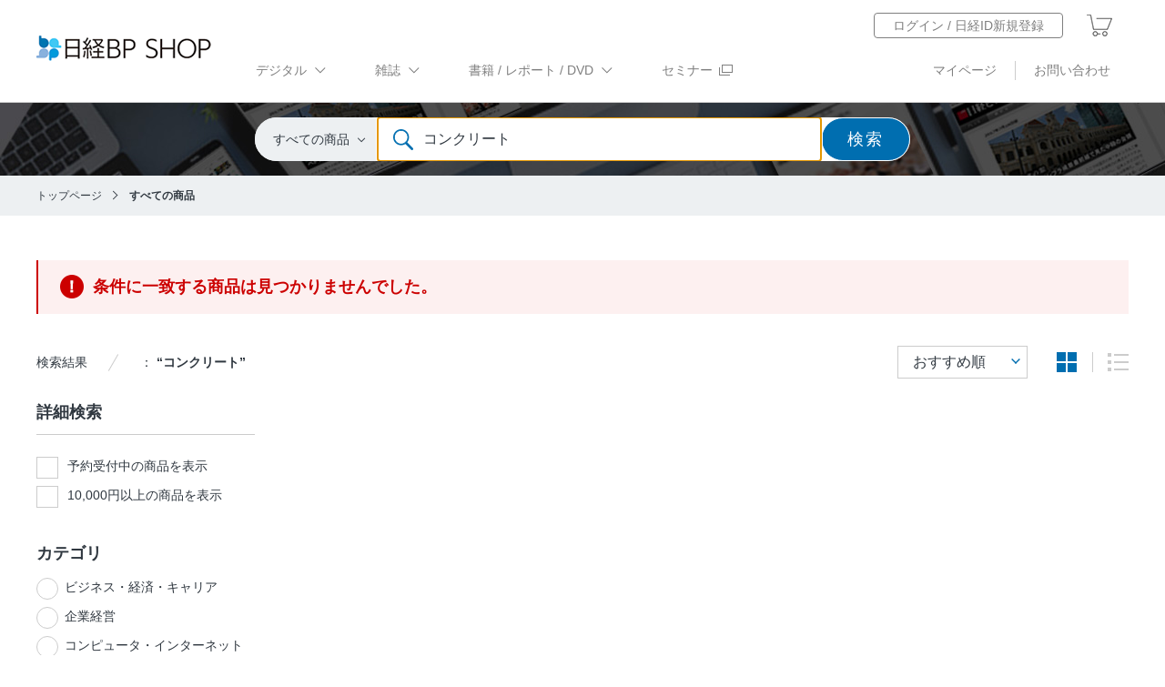

--- FILE ---
content_type: text/html;charset=UTF-8
request_url: https://bpshop.nikkei.com/front/app/catalog/list/?searchWord=%E3%82%B3%E3%83%B3%E3%82%AF%E3%83%AA%E3%83%BC%E3%83%88&searchPublishDateStart=&searchPublishDateEnd=
body_size: 34294
content:
<!doctype html>
<html lang="ja">
 <head> 
  <meta charset="utf-8">      
  
<noscript>
  <meta http-equiv="refresh" content="0; url=/front/app/error/no_support/" />
</noscript>

<meta http-equiv="Pragma" content="no-cache" />
<meta http-equiv="Cache-Control" content="no-store, no-cache, must-revalidate" />
<meta http-equiv="Expires" content="-1" />
<meta http-equiv="X-UA-Compatible" content="IE=edge" />
<meta name="viewport" content="width=device-width, initial-scale=1.0, minimum-scale=1.0, maximum-scale=1.0, user-scalable=no" />
<meta name="format-detection" content="telephone=no" />










<link rel="icon" type="image/x-icon" href="/front/files/commonfiles/images/NBPshop_favicon.ico">

<!-- (STEP2)TODO SEO 2021/5/13 ADD START -->

<!-- (STEP2)TODO SEO 2021/5/13 ADD END -->

<!-- tracking -->





<link rel="stylesheet" type="text/css" href="/front/files/commonfiles/styles/bootstrap-grid-system.css" />
<link rel="stylesheet" type="text/css" href="/front/files/commonfiles/styles/reset.css" />
<link rel="stylesheet" type="text/css" href="/front/files/commonfiles/styles/common.css?date=20260115004033" />
<link rel="stylesheet" type="text/css" href="/front/files/systemfiles/styles/sociallogin.css" />
<link rel="stylesheet" type="text/css" href="/front/files/exfiles/jquery-ui-1.11.4/jquery-ui.min.css" />
<link rel="stylesheet" type="text/css" href="/front/files/exfiles/concrete/concrete.css" />
<link rel="stylesheet" type="text/css" href="/front/files/commonfiles/styles/master.css?date=20260115004033" />
<link rel="stylesheet" type="text/css" href="/front/files/systemfiles/styles/password_strength_check2.css" />
<link rel="stylesheet" type="text/css" media="all" href="/front/files/partsfiles/styles/list.css?date=20260115004033">
<script type="text/javascript" charset="UTF-8" src="/front/files/exfiles/jquery-1.11.3.js"></script>
<script type="text/javascript" charset="UTF-8" src="/front/files/exfiles/jquery-ui-1.11.4.js"></script>
<script type="text/javascript" charset="UTF-8" src="/front/files/exfiles/bootstrap-3.3.6/dist/js/bootstrap.min.js"></script>
<script type="text/javascript" charset="UTF-8" src="/front/files/exfiles/jquery.lightbox_me/jquery.lightbox_me.js"></script>
<script type="text/javascript" charset="UTF-8" src="/front/files/exfiles/elevatezoom-master/jquery.elevatezoom.js"></script>
<script>
/*<![CDATA[*/
var settings = {
    servletMapping : "/app",
    applicationLevel : "/pc",
    commonPath : "/cms/pc/common/",
    apiServ : "/api",
    logServ : "/log",
    pagingLineSize : 3,
    pagingMaxSize : 125,
    context: "\/front",
    apiContext: "\/front"
};
/*]]>*/
</script>
<script type="text/javascript" charset="UTF-8" src="/front/files/systemfiles/scripts/initialize.js?date=20260115004033"></script>
<script type="text/javascript" charset="UTF-8" src="/front/files/systemfiles/scripts/core.js?date=20260115004033"></script>
<script type="text/javascript" charset="UTF-8" src="/front/files/systemfiles/scripts/validate.js?date=20260115004033"></script>
<script type="text/javascript" charset="UTF-8" src="/front/files/systemfiles/scripts/process.js?date=20260115004033"></script>
<script type="text/javascript" charset="UTF-8" src="/front/files/systemfiles/scripts/socialLogin.js?date=20260115004033"></script>
<script type="text/javascript" charset="UTF-8" src="/front/files/systemfiles/scripts/webReception.js?date=20260115004033"></script>
<script type="text/javascript" charset="UTF-8" src="/front/files/exfiles/jquery-ui-1.11.4/jquery-ui.min.js"></script>
<script type="text/javascript" src="/front/files/exfiles/concrete/blocks/image/js/image_hover.js"></script>
<script type="text/javascript" src="/front/files/exfiles/concrete/js/imageSlider_responsive-slides.js"></script>
<script type="text/javascript" src="/front/files/exfiles/concrete/js/videoPlayer_swfobject.js"></script>
<script type="text/javascript" charset="UTF-8" src="/front/files/systemfiles/scripts/bpCommon.js?date=20260115004033"></script>
<script type="text/javascript" src="https://nikkeibp.widget.custhelp.com/euf/rightnow/RightNow.Client.js"></script>
 <!-- (STEP2)TODO SEO 2021/5/13 ADD START -->
 <script type="text/javascript" charset="UTF-8" src="/front/files/systemfiles/scripts/zxcvbn.js"></script>
 <script type="text/javascript" charset="UTF-8" src="/front/files/systemfiles/scripts/passwordStrengthCheck.js"></script>
 <script type="text/javascript" charset="UTF-8" src="/front/files/systemfiles/scripts/passwordStrengthCheckCaller2.js"></script>
 <!-- (STEP2)TODO SEO 2021/5/13 ADD END -->
                 
  <title>日経BP SHOP｜商品一覧</title>



  <meta name="description" content="コンクリート/すべてのカテゴリの商品一覧です。日経BP社が提供するデジタルサービスや雑誌の申込、書籍・バックナンバーの購入、セミナーの受講申込みができます。" itemprop="description" />
 

















 
  
<!-- ======================== Dynamic Tag Management Header Common Code =================================== -->
<script language="JavaScript" type="text/javascript">
/*<![CDATA[*/
var bpTrackVars={

 //fromCMS
 "pageTitle":document.title,
 "channel":'ECB',
 "userId": bpGetCookie('NID-Serial-Cookie'),
 "pageUrl":document.location.href,
 "pageServer":document.location.host,
 "subDomain":'shop',
 "pageReferrer":document.referrer,
 "userAgent":navigator.userAgent,
 "parentThemeName":'一覧',
 "themeName":'検索結果',
 "pageStatus":'一覧',
 "searchKeyword":'コンクリート',

 //fromConfig
 "config":{
  "adobe":{
   "reportSuite":'nbpnbsprod',
   "trackingServer":'stats.nikkeibp.co.jp',
   "trackingServerSecure":'sstats.nikkeibp.co.jp'
  },
  "cx":{
   "siteId":'1133998206998915071'
  },
  "fb":{
   "id":'151720335485995'
  },
  "krux":{
   "siteId":'slibkvtsa'
  },
  "atlas":{
   "service":'enable'
  }
 }
}
/*]]>*/
</script>
<!--========================DynamicTagManagementHeaderCode===================================-->
<!-- Google Tag Manager -->
<script>(function(w,d,s,l,i){w[l]=w[l]||[];w[l].push({'gtm.start':
new Date().getTime(),event:'gtm.js'});var f=d.getElementsByTagName(s)[0],
j=d.createElement(s),dl=l!='dataLayer'?'&l='+l:'';j.async=true;j.src=
'https://www.googletagmanager.com/gtm.js?id='+i+dl;f.parentNode.insertBefore(j,f);
})(window,document,'script','dataLayer','GTM-PFDPPXV');</script>
<!-- End Google Tag Manager -->

 
 </head> 
 <body> 
  <div class="ccm-page page-type-list-pagetype page-template-left-sidebar"> 
    
   <div> 
        <script type="text/javascript" charset="UTF-8" src="/front/files/partsfiles/scripts/pageHeader.js?date=20260115004033"></script> 
        <!-- ======================== Header =================================== --> 
        <header id="header"> 
         <div class="header-inner"> 
          <h1 class="logo"><a href="/front/"><img src="/front/files/commonfiles/images/logo.png" alt="日経BP Shop"></a></h1> 
          <div class="nav-header"> 
           <ul class="nav-primary"> 
             
             <li class="register"><a href="javascript:moveLogin();" class="register-btn">ログイン / 日経ID新規登録</a></li> 
             
             
            <li class="cart"><a href="/front/app/cart/cart/" class="cart-btn"><img src="/front/files/commonfiles/images/icon-header-cart.png" alt="カート"></a></li> 
           </ul> 
           <button class="header-menu-btn js-drawer" type="button"> <span class="label">メニュー</span> </button> 
           <div class="nav-header-menu"> 
            <nav class="nav-global"> 
             <ul class="js-dropdown"> 
              <li><a href="javascript:executeCatalogDetailPageHeaderSearch('digital')" class="dropdown-hook"><span>デジタル</span></a> 
               <div class="dropdown-content"> 
                <div class="dropdown-inner"> 
                 <p class="hdg-item"><a href="javascript:executeCatalogDetailPageHeaderSearch('digital')">デジタル</a></p> 
                 <ul class="column-images"> 
                  <li><a href="https://info.nikkei.com/nb/subscription/?s_cid=nbpnbd_bpshop_top" target="_blank"><img src="/front/files/commonfiles/images/header-bnr-05.jpg" alt=""></a></li> 
                  <li><a href="https://info.nikkei.com/nxt/subscription/index.html" target="_blank"><img src="/front/files/commonfiles/images/header-bnr-nxt03.jpg" alt=""></a></li> 
                  <li><a href="https://info.nikkei.com/nxr/subscription/" target="_blank"><img src="/front/files/commonfiles/images/header-bnr-03.jpg" alt=""></a></li> 
                 </ul> 
                 <!-- /dropdown-inner --> 
                </div> 
                <!-- /dropdown-content --> 
               </div> </li> 
              <li><a href="javascript:executeCatalogDetailPageHeaderSearch('magazin')" class="dropdown-hook"><span>雑誌</span></a> 
               <div class="dropdown-content"> 
                <div class="dropdown-inner"> 
                 <div class="dropdown-items"> 
                  <div class="primary"> 
                   <p class="hdg-item"><a href="javascript:executeCatalogDetailPageHeaderSearch('magazin')">雑誌</a></p> 
                   <ul class="column-texts"> 
                     
                     <li><a href="javascript:executeCatalogDetailPageHeaderSearch(&#39;magazin&#39;,&#39;C00100&#39;)">ビジネス・経済・キャリア</a></li> 
                     
                     <li><a href="javascript:executeCatalogDetailPageHeaderSearch(&#39;magazin&#39;,&#39;C00200&#39;)">企業経営</a></li> 
                     
                     <li><a href="javascript:executeCatalogDetailPageHeaderSearch(&#39;magazin&#39;,&#39;C00300&#39;)">コンピュータ・インターネット</a></li> 
                     
                     <li><a href="javascript:executeCatalogDetailPageHeaderSearch(&#39;magazin&#39;,&#39;C00400&#39;)">建築・建設・土木・デザイン</a></li> 
                     
                     <li><a href="javascript:executeCatalogDetailPageHeaderSearch(&#39;magazin&#39;,&#39;C00500&#39;)">電子・機械・デバイス・自動車</a></li> 
                     
                     <li><a href="javascript:executeCatalogDetailPageHeaderSearch(&#39;magazin&#39;,&#39;C00600&#39;)">医療・介護・薬局・バイオ</a></li> 
                     
                     <li><a href="javascript:executeCatalogDetailPageHeaderSearch(&#39;magazin&#39;,&#39;C00700&#39;)">パソコン</a></li> 
                     
                     <li><a href="javascript:executeCatalogDetailPageHeaderSearch(&#39;magazin&#39;,&#39;C00800&#39;)">趣味・旅行・ライフスタイル</a></li> 
                     
                    <li><a href="https://support.nikkeibp.co.jp/app/answers/detail/a_id/3919/" target="_blank">※海外での定期購読はこちらから</a></li> 
                   </ul> 
                  </div> 
                  <div class="figure"> 
                   <div class="inner"> 
                    <img src="/front/files/commonfiles/images/header-pht-01.jpg" alt=""> 
                   </div> 
                  </div> 
                  <!-- /dropdown-items --> 
                 </div> 
                 <!-- /dropdown-inner --> 
                </div> 
                <!-- /dropdown-content --> 
               </div> </li> 
              <li><a href="javascript:executeCatalogDetailPageHeaderSearch('material')" class="dropdown-hook"><span>書籍 / レポート / DVD</span></a> 
               <div class="dropdown-content"> 
                <div class="dropdown-inner"> 
                 <div class="dropdown-items"> 
                  <div class="primary"> 
                   <p class="hdg-item"><a href="javascript:executeCatalogDetailPageHeaderSearch('material')">書籍 / レポート / DVD</a></p> 
                   <ul class="column-texts"> 
                     
                     <li><a href="javascript:executeCatalogDetailPageHeaderSearch(&#39;material&#39;,&#39;C00100&#39;)">ビジネス・経済・キャリア</a></li> 
                     
                     <li><a href="javascript:executeCatalogDetailPageHeaderSearch(&#39;material&#39;,&#39;C00200&#39;)">企業経営</a></li> 
                     
                     <li><a href="javascript:executeCatalogDetailPageHeaderSearch(&#39;material&#39;,&#39;C00300&#39;)">コンピュータ・インターネット</a></li> 
                     
                     <li><a href="javascript:executeCatalogDetailPageHeaderSearch(&#39;material&#39;,&#39;C00400&#39;)">建築・建設・土木・デザイン</a></li> 
                     
                     <li><a href="javascript:executeCatalogDetailPageHeaderSearch(&#39;material&#39;,&#39;C00500&#39;)">電子・機械・デバイス・自動車</a></li> 
                     
                     <li><a href="javascript:executeCatalogDetailPageHeaderSearch(&#39;material&#39;,&#39;C00600&#39;)">医療・介護・薬局・バイオ</a></li> 
                     
                     <li><a href="javascript:executeCatalogDetailPageHeaderSearch(&#39;material&#39;,&#39;C00700&#39;)">パソコン</a></li> 
                     
                     <li><a href="javascript:executeCatalogDetailPageHeaderSearch(&#39;material&#39;,&#39;C00800&#39;)">趣味・旅行・ライフスタイル</a></li> 
                     
                   </ul> 
                  </div> 
                  <div class="figure"> 
                   <div class="inner"> 
                    <img src="/front/files/commonfiles/images/header-pht-02.jpg" alt=""> 
                   </div> 
                  </div> 
                  <!-- /dropdow-items --> 
                 </div> 
                 <!-- /dropdown-inner --> 
                </div> 
                <!-- /dropdown-content --> 
               </div> </li> 
              <li><a href="http://www.nikkeibp.co.jp/seminar/index.html" target="_blank" class="link-blank">セミナー<img src="/front/files/commonfiles/images/icon-blank-03.png" class="icon-blank js-image-change" alt="新規ウィンドウで開く" data-name="icon-blank-03.png"></a></li> 
             </ul> 
             <!-- /nav-global --> 
            </nav> 
            <div class="nav-utility"> 
             <ul class="useful"> 
              <li><a href="/front/app/mypage/mypage/">マイページ</a></li> 
              <li><a href="/front/app/qa/main/">お問い合わせ</a></li> 
             </ul> 
             <!-- /nav-utility --> 
            </div> 
            <!-- /nav-header-menu --> 
           </div> 
           <!-- /nav-header --> 
          </div> 
          <!-- /header-inner --> 
         </div> 
         <!-- /header --> 
        </header> 
        <div id="pageHeaderSearchAlertArea" class="hidden"> 
         <span id="pageHeaderSearchAlert" class="searchAlert">検索条件を入力して下さい。</span> 
        </div> 
        <!-- ======================== Header =================================== --> 
       </div> 
   <div> 
        <!-- ======================== Search =================================== --> 
        <div class="nav-search"> 
         <form method="GET" class="nav-searchbar" name="site-search" role="search" id="searchHeaderform"> 
          <div class="search-select js-selected-scope"> 
           <div class="scope-item"> 
             
              
             
              
             
              
             
              
             
              
             
              
             
              
             
              
             
              
             
             
             <span>すべての商品</span> 
             
            <!-- scope-item --> 
           </div> 
            
            <select name="searchCategoryCode" class="item pageHeaderSearchCategoryCode" title="次のカテゴリの中から検索します"> <option value="0">すべての商品</option> <option value="C00100">ビジネス・経済・キャリア</option> <option value="C00200">企業経営</option> <option value="C00300">コンピュータ・インターネット</option> <option value="C00400">建築・建設・土木・デザイン</option> <option value="C00500">電子・機械・デバイス・自動車</option> <option value="C00600">医療・介護・薬局・バイオ</option> <option value="C00700">パソコン</option> <option value="C00800">趣味・旅行・ライフスタイル</option> </select> 
            
           <!-- /search-select --> 
          </div> 
          <div class="search-text"> 
           <input value="コンクリート" id="searchWord" type="text" name="searchWord" class="item pageHeaderSearchWord" maxlength="50" placeholder="キーワードを入力してください" onkeydown="if(event.keyCode == 13){javascript:event.preventDefault();getElementById('searchButton').click();}"> 
           <input type="hidden" name="searchMethod" value="0"> 
           <!-- /search-text --> 
          </div> 
          <div class="search-btn"> 
           <button type="button" id="searchButton" onclick="javascript:executeSearch('searchHeaderform')">検索</button> 
           <!-- /search-btn --> 
          </div> 
         </form> 
         <!-- /nav-search --> 
        </div> 
        <!-- ======================== Search =================================== --> 
       </div> 
   <div> 
        <script type="text/javascript" charset="UTF-8" src="/front/files/partsfiles/scripts/topicPath.js"></script> 
        <div id="topicPath" data-ws-parts-popup="topicPath" class="topic-path"></div> 
       </div> 
   <div id="content" class="_list"> 
    <div id="HTMLBlock1634" class="HTMLBlock"> 
     <div class="hdg-l1"> 
      <!-- /hdg-l1 --> 
     </div>
    </div> 
    <div class="content-fluid"> 
     <div class="content-inner"> 
      <div> 
        <div id="message" data-ws-parts-popup="messageArea"> 
         <span id="totalMessageLengs" class="hidden">21</span> 
         <div class="panel-error"> 
          <p class="panel-hdg">条件に一致する商品は見つかりませんでした。</p> 
          <!-- /panel-error --> 
         </div> 
          
          
        </div> 
       </div> 
      <div> 
        <!-- ======================== import(PKG) =============================== --> 
         
        <script type="text/javascript" charset="UTF-8" src="/front/files/partsfiles/scripts/list.js?date=20260115004033"></script> 
        <!-- ======================== import(PKG) =============================== --> 
        <div class="pl-lyt-tool"> 
         <div class="lyt-col"> 
          <ul class="lyt-list"> 
           <li>検索結果 <span data-item="pagerRowCount" id="pagerRowCountArea"></span></li> 
           <li> 
             
            
             ：
             <b>“コンクリート”</b> </li> 
          </ul> 
          <!-- /lyt-col -->
         </div> 
         <div class="lyt-col-02"> 
          <div class="form-select"> 
           <select id="alignmentSequence" name="module-select-01" onchange="changeDisplayOrder(this.value);" title="並び替え"> <option value="5" selected="selected">おすすめ順</option> <option value="6">発行日順</option> </select> 
           <!-- /form-select -->
          </div> 
          <ul class="lyt-btn-list"> 
           <li><button class="_grid is-active" onclick="javascript:changeDisplayMode('image');" title="イメージ表示" type="button"><span>イメージ表示</span></button></li> 
           <li><button class="_list" onclick="javascript:changeDisplayMode('text');" title="一覧表示" type="button"><span>一覧表示</span></button></li> 
          </ul> 
          <!-- /lyt-col-02 -->
         </div> 
         <!-- /pl-lyt-tool -->
        </div> 
       </div> 
      <div class="content-body"> 
       <div> 
         <!-- ======================== import(PKG) =============================== --> 
         <script type="text/javascript" charset="UTF-8" src="/front/files/partsfiles/scripts/refineSearch.js?date=20260115004033"></script> 
         <!-- ======================== import(PKG) =============================== --> 
         <!-- ======================== TopicPath(PKG) ============================ --> 
          
         <!-- ======================== TopicPath(PKG) ============================ --> 
         <aside id="content-secondary"> 
          <div class="pl-lyt-search js-drawer-search"> 
           <div class="lyt-btn"> 
            <button type="button" class="lyt-btn-inner">詳細検索 <span class="lyt-btn-state">開く</span> </button> 
            <!-- /lyt-btn --> 
           </div> 
           <div class="lyt-content"> 
            <h2 class="lyt-hdg">詳細検索</h2> 
            <ul class="form-list"> 
              
              
              <li> <span class="form-check"> <input id="list-check-01-01" name="searchReservedFlg" type="checkbox" onchange="javascript:executeSearch('search',$('#searchCategoryCode').val())"> <label for="list-check-01-01" class="form-item">予約受付中の商品を表示</label> </span> </li> 
              
              
              
              <li> <span class="form-check"> <input id="list-check-01-02" name="searchTenThousandPriceFlg" type="checkbox" onchange="javascript:executeSearch('search',$('#searchCategoryCode').val())"> <label for="list-check-01-02" class="form-item">10,000円以上の商品を表示</label> </span> </li> 
              
            </ul> 
             
             <h3 class="lyt-hdg-02"> <span class="selected">カテゴリ</span> </h3> 
             
              
             
              
             
              
             
              
             
              
             
              
             
              
             
              
             
            <div class="lyt-inner"> 
             <ul class="form-list lyt-list"> 
               
               <li> <span class="form-radio"> 
                  
                  
                  <input id="list-radio-01-1" name="selectSearchCategoryCode" value="C00100" type="radio" onclick="javascript:executeSearch(&#39;search&#39;,&#39;C00100&#39;);"> 
                  <label for="list-radio-01-1" class="form-item">ビジネス・経済・キャリア</label> </span> </li> 
               
               <li> <span class="form-radio"> 
                  
                  
                  <input id="list-radio-01-2" name="selectSearchCategoryCode" value="C00200" type="radio" onclick="javascript:executeSearch(&#39;search&#39;,&#39;C00200&#39;);"> 
                  <label for="list-radio-01-2" class="form-item">企業経営</label> </span> </li> 
               
               <li> <span class="form-radio"> 
                  
                  
                  <input id="list-radio-01-3" name="selectSearchCategoryCode" value="C00300" type="radio" onclick="javascript:executeSearch(&#39;search&#39;,&#39;C00300&#39;);"> 
                  <label for="list-radio-01-3" class="form-item">コンピュータ・インターネット</label> </span> </li> 
               
               <li> <span class="form-radio"> 
                  
                  
                  <input id="list-radio-01-4" name="selectSearchCategoryCode" value="C00400" type="radio" onclick="javascript:executeSearch(&#39;search&#39;,&#39;C00400&#39;);"> 
                  <label for="list-radio-01-4" class="form-item">建築・建設・土木・デザイン</label> </span> </li> 
               
               <li> <span class="form-radio"> 
                  
                  
                  <input id="list-radio-01-5" name="selectSearchCategoryCode" value="C00500" type="radio" onclick="javascript:executeSearch(&#39;search&#39;,&#39;C00500&#39;);"> 
                  <label for="list-radio-01-5" class="form-item">電子・機械・デバイス・自動車</label> </span> </li> 
               
               <li> <span class="form-radio"> 
                  
                  
                  <input id="list-radio-01-6" name="selectSearchCategoryCode" value="C00600" type="radio" onclick="javascript:executeSearch(&#39;search&#39;,&#39;C00600&#39;);"> 
                  <label for="list-radio-01-6" class="form-item">医療・介護・薬局・バイオ</label> </span> </li> 
               
               <li> <span class="form-radio"> 
                  
                  
                  <input id="list-radio-01-7" name="selectSearchCategoryCode" value="C00700" type="radio" onclick="javascript:executeSearch(&#39;search&#39;,&#39;C00700&#39;);"> 
                  <label for="list-radio-01-7" class="form-item">パソコン</label> </span> </li> 
               
               <li> <span class="form-radio"> 
                  
                  
                  <input id="list-radio-01-8" name="selectSearchCategoryCode" value="C00800" type="radio" onclick="javascript:executeSearch(&#39;search&#39;,&#39;C00800&#39;);"> 
                  <label for="list-radio-01-8" class="form-item">趣味・旅行・ライフスタイル</label> </span> </li> 
               
              <!-- /lyt-inner --> 
             </ul> 
            </div> 
            <input type="hidden" name="searchMethod" value="0"> 
            <form id="search"> 
             <input type="hidden" id="searchCategoryCode" name="searchCategoryCode" value="0"> 
            </form> 
            <form id="resetSearch"> 
             <p class="lyt-link"><a href="javascript:executeSearch('resetSearch', '0');" class="link _prev">すべてのカテゴリ</a> </p> 
             <input type="hidden" name="searchMethod" value="0"> 
            </form> 
            <a href="https://shop.nikkeibp.co.jp/front/app/qa/guide/#GUIDE5">海外での定期購読はこちらから</a> 
            <h3 class="lyt-hdg-02">商品種別</h3> 
            <div class="lyt-inner"> 
             <ul class="form-list"> 
               
               
               <li> <span class="form-check"> <input id="list-check-02-01" name="searchDigitalSearchFlg" type="checkbox" onchange="javascript:executeSearch('search',$('#searchCategoryCode').val())"> <label for="list-check-02-01" class="form-item">デジタル</label> </span> </li> 
               
               
               
               <li> <span class="form-check"> <input id="list-check-02-02" name="searchMagazineSearchFlg" type="checkbox" onchange="javascript:executeSearch('search',$('#searchCategoryCode').val())"> <label for="list-check-02-02" class="form-item">雑誌（定期購読）</label> </span> </li> 
               
               
               
               <li> <span class="form-check"> <input id="list-check-02-03" name="searchBookSearchFlg" type="checkbox" onchange="javascript:executeSearch('search',$('#searchCategoryCode').val())"> <label for="list-check-02-03" class="form-item">書籍 / レポート / DVD</label> </span> </li> 
               
               
               
               <li> <span class="form-check"> <input id="list-check-02-04" name="searchBackNoSearchFlg" type="checkbox" onchange="javascript:executeSearch('search',$('#searchCategoryCode').val())"> <label for="list-check-02-04" class="form-item">バックナンバー</label> </span> </li> 
               
             </ul> 
             <!-- /lyt-inner --> 
            </div> 
            <h3 class="lyt-hdg-02">発行年</h3> 
            <div class="lyt-inner"> 
             <ul class="form-list"> 
              <li> 
               <div class="form-select"> 
                <select name="searchPublishDateStart" onchange="javascript:executeSearch('search',$('#searchCategoryCode').val())"> <option value="2027">2027</option> <option value="" selected="selected"></option> <option value="2026">2026</option> <option value="2025">2025</option> <option value="2024">2024</option> <option value="2023">2023</option> <option value="2022">2022</option> <option value="2021">2021</option> <option value="2020">2020</option> <option value="2019">2019</option> <option value="2018">2018</option> <option value="2017">2017</option> <option value="2016">2016</option> <option value="2015">2015</option> <option value="2014">2014</option> <option value="2013">2013</option> <option value="2012">2012</option> <option value="2011">2011</option> <option value="2010">2010</option> <option value="2009">2009</option> <option value="2008">2008</option> <option value="2007">2007</option> <option value="2006">2006</option> <option value="2005">2005</option> <option value="2004">2004</option> <option value="2003">2003</option> <option value="2002">2002</option> <option value="2001">2001</option> </select> 
                <!-- /form-select --> 
               </div>年 ～ </li> 
              <li> 
               <div class="form-select"> 
                <select name="searchPublishDateEnd" onchange="javascript:executeSearch('search',$('#searchCategoryCode').val())"> <option value="2027">2027</option> <option value="" selected="selected"></option> <option value="2026">2026</option> <option value="2025">2025</option> <option value="2024">2024</option> <option value="2023">2023</option> <option value="2022">2022</option> <option value="2021">2021</option> <option value="2020">2020</option> <option value="2019">2019</option> <option value="2018">2018</option> <option value="2017">2017</option> <option value="2016">2016</option> <option value="2015">2015</option> <option value="2014">2014</option> <option value="2013">2013</option> <option value="2012">2012</option> <option value="2011">2011</option> <option value="2010">2010</option> <option value="2009">2009</option> <option value="2008">2008</option> <option value="2007">2007</option> <option value="2006">2006</option> <option value="2005">2005</option> <option value="2004">2004</option> <option value="2003">2003</option> <option value="2002">2002</option> <option value="2001">2001</option> </select> 
                <!-- /form-select --> 
               </div>年 </li> 
             </ul> 
             <!-- /lyt-inner --> 
            </div> 
            <!-- /lyt-content --> 
           </div> 
           <!-- /pl-lyt-search --> 
          </div> 
         </aside> 
        </div> 
       <div> 
        <script type="text/javascript" charset="UTF-8" src="/front/files/partsfiles/scripts/catalogList.js?date=20260115004033"></script> 
        <script type="text/javascript" charset="UTF-8" src="/front/files/systemfiles/scripts/final.js"></script> 
         
        <!-- /wsparts-include -->
       </div> 
      </div> 
     </div> 
    </div> 
   </div> 
   <div> 
        <!-- ======================== Footer =================================== --> 
        <div class="nav-top"> 
         <a href="#top" class="js-top-nav">ページトップへ戻る</a> 
         <!-- /nav-top --> 
        </div> 
        <footer id="footer"> 
         <div class="primary"> 
          <div class="item"> 
           <ul class="list-item"> 
            <li><a href="/front/app/qa/main/">Ｑ＆Ａ（各種お問い合わせ）</a></li> 
            <li><a href="/front/app/qa/legal/">特定商取引法に関する表示</a></li> 
            <li><a href="https://bpreg.nikkeibp.co.jp/tos/50-bpshop/" target="_blank">日経BP SHOP利用規約</a></li> 
            <li><a href="/front/app/qa/keiyaku/">定期購読のご契約について</a></li> 
            <li><a href="/front/app/qa/cancell/">返品・解約について</a></li> 
            <li><a href="/front/app/mypage/mypage/">マイページ</a></li> 
            <li><a href="/front/app/qa/qa-contents10/qa-contents10.html">マイページご利用ガイド</a></li> 
           </ul> 
           <!-- /list-item --> 
          </div> 
          <div class="item"> 
           <ul class="list-item"> 
            <li><a href="https://bookplus.nikkei.com/" target="_blank">日経BOOKプラス</a></li> 
            <li><a href="https://natgeo.nikkeibp.co.jp/nng/shop/" target="_blank">日経ナショナルジオグラフィック</a></li> 
           </ul> 
           <!-- /list-item --> 
          </div> 
          <!-- /primary --> 
         </div> 
         <div class="info"> 
          <ul> 
           <li><a href="https://www.nikkeibp.co.jp/" target="_blank">日経BP</a></li> 
           <li><a href="https://www.nikkeibp.co.jp/atcl/corporate/privacy/" target="_blank">個人情報保護方針・ネットにおける情報収集・個人情報の共同利用について</a></li> 
           <li><a href="https://bpreg.nikkeibp.co.jp/guide/" target="_blank">日経ID利用案内</a></li> 
          </ul> 
          <!-- /info --> 
         </div> 
         <p class="copy"><small>Copyright(c) 2025 Nikkei Business Publications, Inc</small></p> 
         <!-- /footer --> 
        </footer> 
        <!-- ======================== Footer =================================== --> 
        <input type="hidden" id="transactionToken" name="transactionToken" value="c6347949-6193-49cc-b6c1-438387ef66aa"> 
        <!-- ======================== JavaScript =================================== --> 
        <script type="text/javascript" charset="UTF-8" src="/front/files/systemfiles/scripts/run.js"></script> 
        <script type="text/javascript" charset="UTF-8" src="/front/files/systemfiles/scripts/run2.js"></script> 
        <!-- ======================== JavaScript =================================== --> 
       </div> 
   <!-- ======================== Dynamic Tag Management Footer Code =================================== -->
<!-- Google Tag Manager (noscript) -->
<noscript><iframe src="https://www.googletagmanager.com/ns.html?id=GTM-PFDPPXV"
height="0" width="0" style="display:none;visibility:hidden"></iframe></noscript>
<!-- End Google Tag Manager (noscript) --> 
  </div>     
 </body>
</html>



--- FILE ---
content_type: text/css
request_url: https://bpshop.nikkei.com/front/files/systemfiles/styles/sociallogin.css
body_size: 2895
content:
@CHARSET "UTF-8";
#socialLoginArea {
    padding: 20px;
    margin-bottom: 10px;
    border: solid 2px #cccccc;
}
.socialButtonGrid {
    margin-top: 20px;
    display: flex;
    flex: 2;
    flex-wrap: wrap;
    justify-content: flex-start;
    position: relative;
}
.socialLoginButtonArea {
    margin: 10px 20px;
}
.btn-login-social {
    margin: 0 auto;
    -webkit-box-shadow: 0px 2px 1px 0px rgba(0, 0, 0, 0.4);
    -moz-box-shadow: 0px 2px 1px 0px rgba(0, 0, 0, 0.4);
    box-shadow: 0px 2px 1px 0px rgba(0, 0, 0, 0.4);
    -webkit-border-radius: 4px;
    -moz-border-radius: 4px;
    border-radius: 4px;
    border-width: 1px;
    border-style: solid;
    border: 1px solid #e6e6e6;
    padding: 6px 10px;
    width: 270px;
    text-align: center;
    cursor: pointer;
    background-repeat: no-repeat;
    background-position: left;
    background-size: contain;
    background-color: #fcfcfc;
    font-size: 14px;
    line-height: 1.42857143;
    white-space: nowrap;
    vertical-align: middle;
    -ms-touch-action: manipulation;
    touch-action: manipulation;
    -webkit-user-select: none;
    -moz-user-select: none;
    -ms-user-select: none;
    user-select: none;
}
.btn-login-social:not(.disable):hover,.btn-login-social:not(.disable):focus {
    background-color: #f2f2f2;
}
.btn-login-social:not(.disable):active {
    -webkit-box-shadow: 0px 1px 1px 0px rgba(0, 0, 0, 0.4);
    -moz-box-shadow: 0px 1px 1px 0px rgba(0, 0, 0, 0.4);
    box-shadow: 0px 1px 1px 0px rgba(0, 0, 0, 0.4);
}
.btn-login-facebook {
    background-image: url(../../../files/systemfiles/images/social_facebook_logo.png);
}
.btn-login-gplus {
    background-image: url(../../../files/systemfiles/images/social_gplus_logo.png);
}
.btn-login-yahoo {
    background-image: url(../../../files/systemfiles/images/social_yahoo_logo.png);
}
.btn-login-twitter {
    background-image: url(../../../files/systemfiles/images/social_twitter_logo.png);
}
.btn-login-mixi {
    background-image: url(../../../files/systemfiles/images/social_mixi_logo.png);
}
.btn-login-line {
    background-image: url(../../../files/systemfiles/images/social_line_logo.png);
}
.btn-login-rakuten {
    background-image: url(../../../files/systemfiles/images/social_rakuten_logo.png);
}
.btn-login-paypal {
    background-image: url(../../../files/systemfiles/images/social_paypal_logo.png);
}

/*SPで表示*/

@media screen and (max-width:767px) {
    .socialLoginButtonArea {
        margin: 10px 0px;
        width: 100%;
    }
    .btn-login-social {
        width: 100%;
    }
}


--- FILE ---
content_type: text/css
request_url: https://bpshop.nikkei.com/front/files/exfiles/concrete/concrete.css
body_size: 722
content:
@charset "utf-8";

@import url("./blocks/feature/feature_view.css");
@import url("./blocks/google_map/googleMap_view.css");
@import url("./blocks/rss_displayer/rss_displayer_view.css");
@import url("./blocks/social_links/social_links_view.css");
@import url("./blocks/testimonial/testimonial_view.css");
@import url("./blocks/youtube/youtube_view.css");
@import url("./css/imageSlider_responsive-slides.css");
@import url("./css/imageSlider_responsive-slides_custom.css");

--- FILE ---
content_type: application/javascript
request_url: https://bpshop.nikkei.com/front/files/partsfiles/scripts/catalogList.js?date=20260115004033
body_size: 3811
content:
$(document).ready(function() {

    setSearchList();

    // クライアント端末幅変更時
    clientStyleFunctionList.push(function() {
        // SPサイズの場合は強制的にサムネル画面を出す
        var param = anlyzeUrlParameter(location);
        var displayMode = param.mode;

        if (clientStyle === "sp") {
            $('.balloon_icon').unbind('mouseenter').unbind('mouseleave');
        } else {
            iconHover();
        }
    });

});

function setSearchList() {

    // pageデータマッピング
    var pagerElement = $("#pager");
    var pageListElements = $(".pageList");
    var data = new Object();
    var pager = new Object();
    pager.currentPage = $(pagerElement).data("currentpage");
    pager.maxFetchSize = $(pagerElement).data("maxfetchsize");
    pager.maxPage = $(pagerElement).data("maxpage");
    pager.overflow = $(pagerElement).data("overflow");
    pager.pageSize = $(pagerElement).data("pagesize");
    pager.rowCount = $(pagerElement).data("rowcount");

    var pageListArray = new Array();
    for (var i = 0; i < pageListElements.length; i++) {
        var pageList = pageListElements[i];
        pageListArray.push($(pageList).data("pageno"));
    }
    pager.pageList = pageListArray;

    data.pager = pager;

    var pagerElements = $("[id^=pager]");
    for (var i = 0; i < pagerElements.length; i++) {
        var dom = pagerElements[i]
        initializePager(data, $(dom));
    }

    // page処理設定
    bindPager($("#catalogListArea"));

}

/**
 * 表示順変更時
 *
 * @param alignmentSequence
 */
function changeDisplayOrder(alignmentSequence) {

    var param = anlyzeUrlParameter(location);

    param.alignmentSequence = alignmentSequence;

    location.href = createHref(param);
}

/**
 * 表示形式変更時
 *
 * @param displayMode
 */
function changeDisplayMode(displayMode) {

    var param = anlyzeUrlParameter(location);

    param.mode = displayMode;

    location.href = createHref(param);
}

/**
 * 検索欄の遷移先URL作成
 *
 * @param param
 * @returns {String}
 */
function createHref(param) {

    var href = "?";

    var index = 0;
    for (obj in param) {
        if (index != 0) {
            href += "&";
        }
        href += obj + "=" + param[obj];
        index += 1;
    }

    return href;
}

/**
 * 商品データ取得
 *
 * @param commodityList
 * @param shopCode
 * @param commodityCode
 * @returns
 */
function findCommodityData(commodityList, shopCode, commodityCode) {
    for (var i = 0; i < commodityList.length; i++) {
        var commodity = commodityList[i];
        if (commodity.shopCode == shopCode && commodity.commodityCode == commodityCode) {
            return commodity;
        }
    }
}

/**
 * 商品詳細画面URL設定
 *
 * @param detailUrlDom
 * @param data
 */
function detailUrlSet(detailUrlDom, data) {

    $(detailUrlDom).attr("href", getDetailUrlFromList(data.shopCode, data.commodityCode));

};

/**
 * 商品詳細画面URL取得
 *
 * @param shopCode
 * @param commodityCode
 * @param skuCode
 * @returns {String}
 */
function getDetailUrlFromList(shopCode, commodityCode, skuCode) {
    var url = settings.context + "/commodity/" + shopCode + "/" + commodityCode + "/";
    if (skuCode) {
        url += "?selectedSkuCode=" + skuCode;
    }
    return url;
}

// アイコン説明
function iconHover() {
    $(".balloon_icon").hover(function() {
        $("span", $(this)).addClass('balloon').show();
    }, function() {
        $("span", $(this)).removeClass('balloon').hide();
    });

}


--- FILE ---
content_type: application/javascript
request_url: https://bpshop.nikkei.com/front/files/partsfiles/scripts/pageHeader.js?date=20260115004033
body_size: 10017
content:
$(document).ready(function() {
    // 新規会員登録画面の場合ログインボタン削除
    var url = location.pathname;
    if (url.endsWith("/login/")) {
        $(".header-login-button").remove();
    }
    // 顧客情報入力の場合は新規会員登録ボタン削除
    if (url.match(/customer_edit/g) || url.match(/customer_confirm/g)) {
        $(".customer-edit-button").remove();
    }

    // カテゴリを整形
    // 親カテゴリの場合
    $("#menuCategoryTree").find(".parent").each(function() {
        // role削除
        $(this).removeAttr("role");
        // クラス追加
        $(this).addClass("dropdown-submenu");
        // 子階層用のulタグ作成
        $ul = $("<ul>").addClass("dropdown-menu");
        // 親カテゴリのカテゴリコード取得
        var categoryCode = $(this).find(".categoryCode:first").val();
        // 親カテゴリと同じ親カテゴリコードを持つカテゴリを検索
        $("#menuCategoryTree").find(".parentCategoryCode").each(function() {
            if ($(this).val() != categoryCode) {
                return true;
            }
            // 子カテゴリを移動
            $ul.append($(this).closest("li"));
        })
        // 子カテゴリのリストを親カテゴリに付与
        $(this).append($ul);
    });

    setFocus("#searchWord");

    // プレビュー時Function
    previewFunctionList.push(function() {
        $("#loginInfoArea").remove();
        $("#openCloseMypage").removeAttr("href");
        $("#mypageInfo").remove();
        $("#headerSearchButton").removeAttr("onclick");
        $("#detailSearchButton").removeAttr("onclick");
        $(".openCloseCategory").removeAttr("href");
        $("#menuCategoryTreeArea").remove();
        $("#sitelogoArea").children("a").removeAttr("href");
    });

});

function executeSearch(formId, categoryCode) {

    if (categoryCode == 0) {
        $(".pageHeaderSearchCategoryCode").val(categoryCode);
    }

    if ((formId === "searchHeaderform" || formId === "searchform" || formId === "search" || formId === "resetSearch")
            && (($(".pageHeaderSearchCategoryCode").val() == "0" && $(".pageHeaderSearchWord").val() == "") && ((!categoryCode || categoryCode == "0") && $(".pageHeaderSearchWord").val() == ""))
            && ($("[name=searchReservedFlg]").prop('checked') || $("[name=searchReservedFlg]").prop('checked') === undefined) && ($("[name=searchTenThousandPriceFlg]").prop('checked') || $("[name=searchTenThousandPriceFlg]").prop('checked') === undefined)
            && !$("[name=searchDigitalSearchFlg]").prop('checked') && !$("[name=searchMagazineSearchFlg]").prop('checked') && !$("[name=searchBookSearchFlg]").prop('checked') && !$("[name=searchBackNoSearchFlg]").prop('checked') && !$("[name=searchPublishDateStart]").val()
            && !$("[name=searchPublishDateEnd]").val()) {
        pcPopup("pageHeaderSearchAlert");
    } else {
        if (formId === 'search' || formId === 'resetSearch') {
            $("#searchCategoryCode").val(categoryCode);
            var word = $(".pageHeaderSearchWord").val();
            parameters = {
                "searchWord" : word,
                "searchReservedFlg" : (($("[name=searchReservedFlg]").prop('checked')) || ($("[name=searchReservedFlg]").prop('checked') === undefined)) ? "1" : "0",
                "searchTenThousandPriceFlg" : (($("[name=searchTenThousandPriceFlg]").prop('checked')) || ($("[name=searchTenThousandPriceFlg]").prop('checked') === undefined)) ? "1" : "0",
                "searchDigitalSearchFlg" : ($("[name=searchDigitalSearchFlg]").prop('checked')) ? "1" : "0",
                "searchMagazineSearchFlg" : ($("[name=searchMagazineSearchFlg]").prop('checked')) ? "1" : "0",
                "searchBookSearchFlg" : ($("[name=searchBookSearchFlg]").prop('checked')) ? "1" : "0",
                "searchBackNoSearchFlg" : ($("[name=searchBackNoSearchFlg]").prop('checked')) ? "1" : "0",
                "searchPublishDateStart" : $("[name=searchPublishDateStart]").val(),
                "searchPublishDateEnd" : $("[name=searchPublishDateEnd]").val(),
                "alignmentSequence" : $("#alignmentSequence").val()
            };
        } else {
            if (formId === "searchform") {
                parameters = {
                    "searchReservedFlg" : (($("[name=searchReservedFlg]").prop('checked')) || ($("[name=searchReservedFlg]").prop('checked') === undefined)) ? "1" : "0",
                    "searchTenThousandPriceFlg" : (($("[name=searchTenThousandPriceFlg]").prop('checked')) || ($("[name=searchTenThousandPriceFlg]").prop('checked') === undefined)) ? "1" : "0",
                    "searchDigitalSearchFlg" : ($("[name=searchDigitalSearchFlg]").prop('checked')) ? "1" : "0",
                    "searchMagazineSearchFlg" : ($("[name=searchMagazineSearchFlg]").prop('checked')) ? "1" : "0",
                    "searchBookSearchFlg" : ($("[name=searchBookSearchFlg]").prop('checked')) ? "1" : "0",
                    "searchBackNoSearchFlg" : ($("[name=searchBackNoSearchFlg]").prop('checked')) ? "1" : "0",
                    "searchPublishDateStart" : $("[name=searchPublishDateStart]").val(),
                    "searchPublishDateEnd" : $("[name=searchPublishDateEnd]").val()
                }
            } else {
                parameters = {
                    "searchReservedFlg" : (($("[name=searchReservedFlg]").prop('checked')) || ($("[name=searchReservedFlg]").prop('checked') === undefined)) ? "1" : "0",
                    "searchTenThousandPriceFlg" : (($("[name=searchTenThousandPriceFlg]").prop('checked')) || ($("[name=searchTenThousandPriceFlg]").prop('checked') === undefined)) ? "1" : "0",
                    "searchDigitalSearchFlg" : ($("[name=searchDigitalSearchFlg]").prop('checked')) ? "1" : "0",
                    "searchMagazineSearchFlg" : ($("[name=searchMagazineSearchFlg]").prop('checked')) ? "1" : "0",
                    "searchBookSearchFlg" : ($("[name=searchBookSearchFlg]").prop('checked')) ? "1" : "0",
                    "searchBackNoSearchFlg" : ($("[name=searchBackNoSearchFlg]").prop('checked')) ? "1" : "0",
                    "searchPublishDateStart" : $("[name=searchPublishDateStart]").val(),
                    "searchPublishDateEnd" : $("[name=searchPublishDateEnd]").val(),
                    "alignmentSequence" : $("#alignmentSequence").val()
                }
            }
            ;
        }

        sendRequestToFront(settings.context + settings.servletMapping + "/catalog/list/", false, formId, parameters);
    }
}

function executeCatalogDetailTopicPathSearch(categoryCode) {
    var parameters = {
        "searchCategoryCode" : categoryCode,
        "searchWord" : "",
        "searchMethod" : "0",
        "searchReservedFlg" : "1",
        "searchTenThousandPriceFlg" : "1",
        "searchDigitalSearchFlg" : "0",
        "searchMagazineSearchFlg" : "0",
        "searchBookSearchFlg" : "0",
        "searchBackNoSearchFlg" : "0",
        "searchPublishDateStart" : "",
        "searchPublishDateEnd" : ""
    };

    sendRequestToFront(settings.context + settings.servletMapping + "/catalog/list/", false, null, parameters);
}

/**
 * ページヘッダマウスオーバ商品種別・カテゴリ名リンク押下時の検索実行
 *
 * @param commodityKindName
 * @param commodityKindValue
 * @param categoryCode
 * @returns
 */
function executeCatalogDetailPageHeaderSearch(commodityKindName, categoryCode) {

    var parameters = {
        "searchCategoryCode" : "",
        "searchWord" : "",
        "searchMethod" : "0",
        "searchReservedFlg" : "1",
        "searchTenThousandPriceFlg" : "1",
        "searchDigitalSearchFlg" : "0",
        "searchMagazineSearchFlg" : "0",
        "searchBookSearchFlg" : "0",
        "searchBackNoSearchFlg" : "0",
        "searchPublishDateStart" : "",
        "searchPublishDateEnd" : ""
    };

    if (categoryCode != undefined) {
        parameters.searchCategoryCode = categoryCode;
    } else {
        parameters.searchCategoryCode = "0";
    }

    switch (commodityKindName) {
    case "digital":
        parameters.searchDigitalSearchFlg = "1";
        break;
    case "magazin":
        parameters.searchMagazineSearchFlg = "1";
        break;
    case "material":
        parameters.searchBookSearchFlg = "1";
        break;
    }

    sendRequestToFront(settings.context + settings.servletMapping + "/catalog/list/", false, null, parameters);
}

function moveCustomerEdit() {
    window.location = settings.context + settings.servletMapping + "/customer/customer_edit1/";
}

function logout() {

    var successFunction = function(data) {
        window.location = data.ssoLogoutUrl;
    };

    var parameters = createBaseParametersForAjaxApi("common", "logout_sso", "init");
    var functions = createAjaxFunctions(null, null, successFunction);

    var param = {
        parameters : parameters,
        functions : functions,
        uri : "/common/logout_sso/",
        dataType : "json",
        async : true
    }
    sendAjaxToApi(param);
}

function moveLogin() {

    var parameters = createBaseParametersForAjaxApi("common", "login_sso", "init");

    var param = {
        parameters : parameters,
        uri : "/common/login_sso/",
        dataType : "json",
        async : true,
    }
    sendAjaxToApi(param);
}

function sendMypageMoveRequest(url, element) {

    var parameters = createBaseParametersForAjaxApi("mypage", "mypage", "move");
    parameters.url = url;

    var param = {
        parameters : parameters,
        uri : "/mypage/mypage/move/",
        dataType : "json",
        async : true,
        element : element
    }
    sendAjaxToApi(param);
}


--- FILE ---
content_type: application/javascript
request_url: https://bpshop.nikkei.com/front/files/systemfiles/scripts/passwordStrengthCheckCaller2.js
body_size: 1159
content:
function callCheckPW(){
	var check_pw =$( ".visibleStrength" )[0].value;


		if(6 > check_pw.length){
			switchIndicator("1");
		}else{
			var score = passwordStrengthCheck.callApi(check_pw);

			switch(score){
				case 0:
				case 1:
				case 2:
					switchIndicator("2");
					break;
				case 3:
					switchIndicator("3");
					break;
				case 4:
					switchIndicator("4");
					break;
			}
	}
}

window.addEventListener('load',function(){
	var targetPW = $( ".visibleStrength" )[0];

	if(typeof callCheckPW !== 'undefined' && callCheckPW !== '' && typeof targetPW !== 'undefined' && targetPW !== '') {
		targetPW.onkeyup = callCheckPW;
		targetPW.onchange = callCheckPW;
		targetPW.oninput = callCheckPW;

		callCheckPW();
	}
});

function switchIndicator(targetNum){
	$("div[class^=pw-lv]" ).css("display","none");
	$(".pw-lv"+targetNum).css("display","block");
}


--- FILE ---
content_type: application/javascript
request_url: https://bpshop.nikkei.com/front/files/systemfiles/scripts/run2.js
body_size: 60246
content:
$(function () {
 /*------------------------------------------
	accordion
 --------------------------------------------*/
 $('.acd-pin').on('click', function() {
  $(this).parent('.toggle').toggleClass('is-show');
  $(this).siblings('.acd-box').slideToggle();
 });

 /*------------------------------------------
	pament
 --------------------------------------------*/
  $('input[name=paymentMethodCode]').change( function() {
      if($('#04').prop('checked')){
          $('.04').addClass('is-show');
          $('.06').removeClass('is-show');
          if ( $("#hiddenValid").val() == 'true') {
              $("#btnConfirm").prop("disabled", false);
          } else {
              $("#btnConfirm").prop("disabled", true);
          }
        } else if ($('#06').prop('checked')){
          $('.06').addClass('is-show');
          $('.04').removeClass('is-show');
          $("#btnConfirm").prop("disabled", false);
        }
      });


 /*------------------------------------------
	shippingA
 --------------------------------------------*/
  $('.shipping-other').on('click',function(){
    if($('.shipping-other').prop('checked')){
      $('.shipping-link').attr('onClick',"location.href='shippingB.html'");
    }
  });

 /*------------------------------------------
	shippingB
 --------------------------------------------*/
  $('.addressee-home-input,.addressee-other-input,.addressee-office-input').css('display','none');
  if($(".addressee-home").length) {
    if($('.addressee-home').attr('checked')){
      $('.addressee-home-input').css('display','table-row');
	}
  }

  $('.addressee-select').change( function() {
    if($('.addressee-home').prop('checked')){
      $('.addressee-home-input').css('display','table-row');
      $('.addressee-other-input,.addressee-office-input').css('display','none');
    } else if ($('.addressee-office').prop('checked')){
      $('.addressee-office-input').css('display','table-row');
      $('.addressee-home-input,.addressee-other-input').css('display','none');
    }  else if ($('.addressee-other').prop('checked')){
      $('.addressee-other-input').css('display','table-row');
      $('.addressee-home-input,.addressee-office-input').css('display','none');
    }
  });

 /*------------------------------------------
	order_certify
 --------------------------------------------*/
  $('.certify-other').on('click',function(){
    if($('.certify-other').prop('checked')){
    $('.certify-link').attr('onClick',"location.href='#tgr-op'");
    var scroll_point = $("#tgr-op").offset().top;
      $('.certify-link').on('click',function(){
        $(".js-overlay-modal").remove();
        $(".modal-btn-close").remove();
        $("html").removeClass("modal-expand");
        $(".modal").removeClass("is-active");
        $('html,body').animate({
          scrollTop: scroll_point
        }, 500);
      });
    }
  });
  $('.card-chg').on('click',function(){
    var scroll_point = $("#tgr-op").offset().top;
	$('html,body').animate({
	  scrollTop: scroll_point
	}, 500);
    $('#tgr-op').addClass("is-show");
    $('#tgr-op').children(".toggle-content").show();
  });
 /*------------------------------------------
	commodity-detail_standard
 --------------------------------------------*/
$("input[type='radio'].comdr-data-radio").change(function() {
$("span.comdr-data-01").html($(this).attr("data-01"));
$("span.comdr-data-02").html($(this).attr("data-02"));
$("span.comdr-data-03").html($(this).attr("data-03"));
});

 /*------------------------------------------
  smoothScroll
 --------------------------------------------*/
 $('a[href^="#"]:not(.js-top-nav)').click(function() {
  var speed = 400;
  var href= $(this).attr("href");
  var target = $(href == "#" || href == "" ? 'html' : href);
  var position = target.offset().top;
  $('body,html').animate({scrollTop:position}, speed, 'swing');
  return false;
 });
 /*------------------------------------------
	pagetop
 --------------------------------------------*/
  var pagetop = $('.content-foot');
  pagetop.hide();
  $(window).scroll(function () {
    var nav = $(".nav-top");
    if(nav.length > 0) {
      var navpos = nav.offset().top;
      if ($(this).scrollTop() > 200 && ($(this).scrollTop() + $(this).outerHeight(true)) <= navpos) {
        pagetop.fadeIn('fast');
      } else {
        pagetop.fadeOut('fast');
      }
    }
  });

});


 /*------------------------------------------
	order_certify
 --------------------------------------------*/
$(window).on('load hashchange',function(){
    if(location.hash == '#tgr-op'){
        $('#tgr-op').addClass("is-show");
        $('#tgr-op').children(".toggle-content").show();
    }
});

/*------------------------------------------
 特別オーダーフォーム
--------------------------------------------*/
$(function () {
  // 共通クラス名
  var commonClassName = {
    active: 'is-active',
    required: 'required',
  }

  // 要素をフェードイン/フェードアウトさせる処理
  function fadeInOrFadeOut(target, flgFadeIn) {
    // 対象が存在する場合
    if(target.length > 0) {
      // フェードインさせる場合
      if(flgFadeIn) {
        target.fadeIn(300, function() {
          fadeInAfter($(this), commonClassName.active);
        });
      }
      // フェードアウトさせる場合
      else {
        target.fadeOut(300, function() {
          fadeOutAfter($(this), commonClassName.active);
        });
      }
    }
  }

  // フェードイン後の処理
  function fadeInAfter(elm, className) {
    elm.addClass(className).css({display: ''});
  }

  // フェードアウト後の処理
  function fadeOutAfter(elm, className) {
    elm.removeClass(className).css({display: ''});
    // (STEP2)TODO SEO 2021/10/15 ADD START
    elm.css('display','none');
    // (STEP2)TODO SEO 2021/10/15 ADD END
  }

  // 媒体が存在するか確認する処理
  function isMediaType(name) {
    var result = false;
    Object.keys(mediaType).forEach(function(key) {
      if(mediaType[key].name === name) {
        result = true;
      }
    });
    return result;
  }

  // 同時購入媒体を表示させるか確認する処理
  function checkShowSimultaneousPurchase(name) {
    var result = [];
    for(var i = 0, iLength = simultaneousPurchase.length; i < iLength; i = (i + 1) | 0) {
      var thisSimultaneousPurchase = simultaneousPurchase[i];
      for(var j = 0, jLength = thisSimultaneousPurchase.target.length; j < jLength; j = (j + 1) | 0) {
        if(thisSimultaneousPurchase.target[j] === name) {
          var flgShow = true;
          for(var k = 0, kLength = thisSimultaneousPurchase.target.length; k < kLength; k = (k + 1) | 0) {
            if(!mediaType[thisSimultaneousPurchase.target[k]].checked) {
              flgShow = false;
              break;
            }
          }
          result.push({
            num: i,
            flgShow: flgShow,
          });
          break;
        }
      }
    }
    return result;
  }

  // 文字列が空かどうか判定する処理
  function isNotEmpty(val) {
    var result = false;
    if(typeof val !== 'undefined' && val !== 'null' && val !== '') {
      result = true;
    }
    return result;
  }

  // 各媒体種別
  var mediaType = {
    nb: {
      name: 'nb',
      checked: false,
    },
    nxt: {
      name: 'nxt',
      checked: false,
    },
    nxr: {
      name: 'nxr',
      checked: false,
    },
    nxw: {
      name: 'nxw',
      checked: false,
    },
  }
  // 同時購入対象
  var simultaneousPurchase = [
    {
      target: [mediaType.nb.name, mediaType.nxw.name],
      summaryElm: mediaType.nb.name + '-' + mediaType.nxw.name,
      individualElm: [mediaType.nb.name, mediaType.nxw.name],
      flgShow: false,
    }
  ];
  // 購入媒体
  var purchaseMedia = $('#purchase-media');
  var purchaseMediaVal = '';
  purchaseMediaVal = encodeURIComponent(purchaseMedia.val());
  var multiPurchaseOrderFlg = $('#multiPurchaseOrderFlg');
  var multiPurchaseOrderFlgVal = '';
  multiPurchaseOrderFlgVal = encodeURIComponent(multiPurchaseOrderFlg.val());

  // 購入媒体を特定できる場合
  if(purchaseMediaVal.length > 0 && (multiPurchaseOrderFlgVal == '1')) {
    if(isNotEmpty(purchaseMediaVal) && isMediaType(purchaseMediaVal)) {
      mediaType[purchaseMediaVal].checked = true;

      fadeInOrFadeOut($('.js-variable-elm[data-media="' + purchaseMediaVal + '"]'), mediaType[purchaseMediaVal].checked);
      fadeInOrFadeOut($('.js-note[data-media="' + purchaseMediaVal + '"]'), mediaType[purchaseMediaVal].checked);

      // (STEP2)TODO SEO 2021/5/13 ADD START
      if(purchaseMediaVal == 'nb') {
		  document.getElementById("nb-price").style.display = "";
		  document.getElementById("nb-kiyaku").style.display = "";
      }
      if(purchaseMediaVal == 'nxt') {
	       document.getElementById("nxt-price").style.display = "";
	       document.getElementById("nxt-kiyaku").style.display = "";
      }
      if(purchaseMediaVal == 'nxr') {
	       document.getElementById("nxr-price").style.display = "";
	       document.getElementById("nxr-kiyaku").style.display = "";
      }
      if(purchaseMediaVal == 'nxw') {
	       document.getElementById("nxw-price").style.display = "";
	       document.getElementById("nxw-kiyaku").style.display = "";
      }
      // (STEP2)TODO SEO 2021/5/13 ADD END
    }
  } else if(purchaseMediaVal.length > 0 && (multiPurchaseOrderFlgVal == '0')) {
      // (STEP2)TODO SEO 2021/5/13 ADD START
      if(purchaseMediaVal == 'nb') {
    	  document.getElementById("nb-kiyaku").style.display = "";
      }
      if(purchaseMediaVal == 'nxt') {
    	  document.getElementById("nxt-kiyaku").style.display = "";
      }
      if(purchaseMediaVal == 'nxr') {
    	  document.getElementById("nxr-kiyaku").style.display = "";
      }
      if(purchaseMediaVal == 'nxw') {
    	  document.getElementById("nxw-kiyaku").style.display = "";
      }
      // (STEP2)TODO SEO 2021/5/13 ADD END
  }

  // TODO SEO 2021/5/13 ADD START
  //ご希望のコースを選択で購読期間コースが選択された時の処理
  $(document).on('change', '.comdr-data-radio', function() {
   var self = $(this);
   var targetPaidType = encodeURIComponent(self.attr('data-paid'));

   // mgazineFlgを取得
   var mgazineFlg = $('#mgazineFlg');
   var mgazineFlgVal = encodeURIComponent(mgazineFlg.val());

   var purchaseMedia = $('#purchase-media');
   var purchaseMediaVal = '';
   purchaseMediaVal = encodeURIComponent(purchaseMedia.val());

   var serviceBunrui = $('#serviceBunrui');
   var serviceBunruiVal = encodeURIComponent(serviceBunrui.val());
   var nbPrice = '';
   var nxtPrice = '';
   var nxrPrice = '';
   var nxwPrice = '';
   var sumTotalPrice = 0;
   if(isNotEmpty(targetPaidType) && (mgazineFlgVal == 'true') && purchaseMedia.length > 0) {
     // チェックした場合
     if(self.prop('checked')) {
       if(targetPaidType == '1_post') {
           nbPrice = document.getElementById("01Post1TermPrice").value;
           nxtPrice = document.getElementById("02Post1TermPrice").value;
           nxrPrice = document.getElementById("03Post1TermPrice").value;
           nxwPrice = document.getElementById("04Post1TermPrice").value;
       } else if(targetPaidType == '2_post') {
           nbPrice = document.getElementById("01Post2TermPrice").value;
           nxtPrice = document.getElementById("02Post2TermPrice").value;
           nxrPrice = document.getElementById("03Post2TermPrice").value;
           nxwPrice = document.getElementById("04Post2TermPrice").value;
       } else if(targetPaidType == '3_post') {
           nbPrice = document.getElementById("01Post3TermPrice").value;
           nxtPrice = document.getElementById("02Post3TermPrice").value;
           nxrPrice = document.getElementById("03Post3TermPrice").value;
           nxwPrice = document.getElementById("04Post3TermPrice").value;
       } else if(targetPaidType == '1_card') {
           nbPrice = document.getElementById("01Card1TermPrice").value;
           nxtPrice = document.getElementById("02Card1TermPrice").value;
           nxrPrice = document.getElementById("03Card1TermPrice").value;
           nxwPrice = document.getElementById("04Card1TermPrice").value;
       } else if(targetPaidType == '2_card') {
           nbPrice = document.getElementById("01Card2TermPrice").value;
           nxtPrice = document.getElementById("02Card2TermPrice").value;
           nxrPrice = document.getElementById("03Card2TermPrice").value;
           nxwPrice = document.getElementById("04Card2TermPrice").value;
       } else if(targetPaidType == '3_card') {
           nbPrice = document.getElementById("01Card3TermPrice").value;
           nxtPrice = document.getElementById("02Card3TermPrice").value;
           nxrPrice = document.getElementById("03Card3TermPrice").value;
           nxwPrice = document.getElementById("04Card3TermPrice").value;
       }

       document.getElementById("dataPaid").value = targetPaidType;
       document.getElementById("nbShohinPrice").value = nbPrice;
       document.getElementById("nxtShohinPrice").value = nxtPrice;
       document.getElementById("nxrShohinPrice").value = nxrPrice;
       document.getElementById("nxwShohinPrice").value = nxwPrice;

       if (document.getElementById("nbCanOrderFlg").value == '1') {
    	   if (purchaseMediaVal == 'nb') {
    		   document.getElementById("nbPrice").innerHTML = String(nbPrice).replace(/(\d)(?=(\d\d\d)+(?!\d))/g, '$1,') + '円';
    		   document.getElementById("nbPriceHid").innerHTML = String(nbPrice).replace(/(\d)(?=(\d\d\d)+(?!\d))/g, '$1,') + '円';
    		   document.getElementById("nbShohinPrice").innerHTML = String(nbPrice);
    	   } else {
    		   if(serviceBunruiVal == '2') {
    			   document.getElementById("mediaNbPrice").innerHTML = '年額' + String(nbPrice).replace(/(\d)(?=(\d\d\d)+(?!\d))/g, '$1,') + '円';
    		   } else {
    			   document.getElementById("mediaNbPrice").innerHTML = String(nbPrice).replace(/(\d)(?=(\d\d\d)+(?!\d))/g, '$1,') + '円';
    		   }
    		   document.getElementById("nbPrice").innerHTML = String(nbPrice).replace(/(\d)(?=(\d\d\d)+(?!\d))/g, '$1,') + '円';
    		   document.getElementById("nbPriceHid").innerHTML = String(nbPrice).replace(/(\d)(?=(\d\d\d)+(?!\d))/g, '$1,') + '円';
    		   document.getElementById("nbShohinPrice").innerHTML = String(nbPrice);
    	   }
       }
       if (document.getElementById("nxtCanOrderFlg").value == '1') {
    	   if (purchaseMediaVal == 'nxt') {
    		   document.getElementById("nxtPrice").innerHTML = String(nxtPrice).replace(/(\d)(?=(\d\d\d)+(?!\d))/g, '$1,') + '円';
        	   document.getElementById("nxtPriceHid").innerHTML = String(nxtPrice).replace(/(\d)(?=(\d\d\d)+(?!\d))/g, '$1,') + '円';
        	   document.getElementById("nxtShohinPrice").innerHTML = String(nxtPrice);
    	   } else {
    		   if(serviceBunruiVal == '2') {
    			   document.getElementById("mediaNxtPrice").innerHTML = '年額' + String(nxtPrice).replace(/(\d)(?=(\d\d\d)+(?!\d))/g, '$1,') + '円';
    		   } else {
    			   document.getElementById("mediaNxtPrice").innerHTML = String(nxtPrice).replace(/(\d)(?=(\d\d\d)+(?!\d))/g, '$1,') + '円';
    		   }
    		   document.getElementById("nxtPrice").innerHTML = String(nxtPrice).replace(/(\d)(?=(\d\d\d)+(?!\d))/g, '$1,') + '円';
        	   document.getElementById("nxtPriceHid").innerHTML = String(nxtPrice).replace(/(\d)(?=(\d\d\d)+(?!\d))/g, '$1,') + '円';
        	   document.getElementById("nxtShohinPrice").innerHTML = String(nxtPrice);
    	   }
       }
       if (document.getElementById("nxrCanOrderFlg").value == '1') {
    	   if (purchaseMediaVal == 'nxr') {
    		   document.getElementById("nxrPrice").innerHTML = String(nxrPrice).replace(/(\d)(?=(\d\d\d)+(?!\d))/g, '$1,') + '円';
        	   document.getElementById("nxrPriceHid").innerHTML = String(nxrPrice).replace(/(\d)(?=(\d\d\d)+(?!\d))/g, '$1,') + '円';
        	   document.getElementById("nxrShohinPrice").innerHTML = String(nxrPrice);
    	   } else {
    		   if(serviceBunruiVal == '2') {
    			   document.getElementById("mediaNxrPrice").innerHTML = '年額' + String(nxrPrice).replace(/(\d)(?=(\d\d\d)+(?!\d))/g, '$1,') + '円';
    		   } else {
    			   document.getElementById("mediaNxrPrice").innerHTML = String(nxrPrice).replace(/(\d)(?=(\d\d\d)+(?!\d))/g, '$1,') + '円';
    		   }
    		   document.getElementById("nxrPrice").innerHTML = String(nxrPrice).replace(/(\d)(?=(\d\d\d)+(?!\d))/g, '$1,') + '円';
        	   document.getElementById("nxrPriceHid").innerHTML = String(nxrPrice).replace(/(\d)(?=(\d\d\d)+(?!\d))/g, '$1,') + '円';
        	   document.getElementById("nxrShohinPrice").innerHTML = String(nxrPrice);
    	   }
       }
       if (document.getElementById("nxwCanOrderFlg").value == '1') {
    	   if (purchaseMediaVal == 'nxw') {
    		   document.getElementById("nxwPrice").innerHTML = String(nxwPrice).replace(/(\d)(?=(\d\d\d)+(?!\d))/g, '$1,') + '円';
        	   document.getElementById("nxwPriceHid").innerHTML = String(nxwPrice).replace(/(\d)(?=(\d\d\d)+(?!\d))/g, '$1,') + '円';
        	   document.getElementById("nxwShohinPrice").innerHTML = String(nxwPrice);
    	   } else {
    		   if(serviceBunruiVal == '2') {
    			   document.getElementById("mediaNxwPrice").innerHTML = '年額' + String(nxwPrice).replace(/(\d)(?=(\d\d\d)+(?!\d))/g, '$1,') + '円';
    		   } else {
    			   document.getElementById("mediaNxwPrice").innerHTML = String(nxwPrice).replace(/(\d)(?=(\d\d\d)+(?!\d))/g, '$1,') + '円';
    		   }
    		   document.getElementById("nxwPrice").innerHTML = String(nxwPrice).replace(/(\d)(?=(\d\d\d)+(?!\d))/g, '$1,') + '円';
        	   document.getElementById("nxwPriceHid").innerHTML = String(nxwPrice).replace(/(\d)(?=(\d\d\d)+(?!\d))/g, '$1,') + '円';
        	   document.getElementById("nxwShohinPrice").innerHTML = String(nxwPrice);
    	   }
       }

	   // totalPrice再計算(チェックされている部分のみ合計)
       // (STEP2)TODO SEO 2021/10/7 UPDATE START
       //if(document.getElementById("nbCanOrderFlg").value == '1' || purchaseMediaVal == 'nb') {
       //  sumTotalPrice = Number(sumTotalPrice) + Number(nbPrice);
       //} else if(document.getElementById("nxtCanOrderFlg").value == '1' || purchaseMediaVal == 'nxt') {
       //  sumTotalPrice = Number(sumTotalPrice) + Number(nxtPrice);
       //} else if(document.getElementById("nxrCanOrderFlg").value == '1' || purchaseMediaVal == 'nxr') {
       //  sumTotalPrice = Number(sumTotalPrice) + Number(nxrPrice);
       //} else if(document.getElementById("nxwCanOrderFlg").value == '1' || purchaseMediaVal == 'nxw') {
       //  sumTotalPrice = Number(sumTotalPrice) + Number(nxwPrice);
       //}
		if(purchaseMediaVal == 'nb') {
			sumTotalPrice = Number(sumTotalPrice) + Number(nbPrice);
		} else if(purchaseMediaVal == 'nxt') {
			sumTotalPrice = Number(sumTotalPrice) + Number(nxtPrice);
		} else if(purchaseMediaVal == 'nxr') {
			sumTotalPrice = Number(sumTotalPrice) + Number(nxrPrice);
		} else if(purchaseMediaVal == 'nxw') {
			sumTotalPrice = Number(sumTotalPrice) + Number(nxwPrice);
		}
	   // (STEP2)TODO SEO 2021/10/7 UPDATE END

       // totalPrice再計算(チェックされている部分のみ合計)
       if(purchaseMediaVal != 'nb' && document.getElementById("nbCanOrderFlg").value == '1') {
	   	   if(document.getElementById("module-check-rec-01").checked) {
	   		   var mediaPrice = document.getElementById("nbPrice").innerHTML;
	   		   sumTotalPrice = Number(sumTotalPrice) + Number(mediaPrice.replace(/,/g,"").replace("円",""));
	   	   }
       }
       if(purchaseMediaVal != 'nxt' && document.getElementById("nxtCanOrderFlg").value == '1') {
	   	   if(document.getElementById("module-check-rec-02").checked) {
	   		   var mediaPrice = document.getElementById("nxtPrice").innerHTML;
	   		   sumTotalPrice = Number(sumTotalPrice) + Number(mediaPrice.replace(/,/g,"").replace("円",""));
	   	   }
       }
       if(purchaseMediaVal != 'nxr' && document.getElementById("nxrCanOrderFlg").value == '1') {
	   	   if(document.getElementById("module-check-rec-03").checked) {
	   		   var mediaPrice = document.getElementById("nxrPrice").innerHTML;
	   		   sumTotalPrice = Number(sumTotalPrice) + Number(mediaPrice.replace(/,/g,"").replace("円",""));
	   	   }
       }
       if(purchaseMediaVal != 'nxw' && document.getElementById("nxwCanOrderFlg").value == '1') {
	   	   if(document.getElementById("module-check-rec-04").checked) {
	   		   var mediaPrice = document.getElementById("nxwPrice").innerHTML;
	   		   sumTotalPrice = Number(sumTotalPrice) + Number(mediaPrice.replace(/,/g,"").replace("円",""));
	   	   }
       }
       document.getElementById("hidTotalPrice").value = sumTotalPrice.toString();
       document.getElementById("totalPrice").innerHTML = String(sumTotalPrice).replace(/(\d)(?=(\d\d\d)+(?!\d))/g, '$1,') + '円';
     }
   }
  });
  // (STEP2)TODO SEO 2021/5/13 ADD END
  // TODO SEO 2021/5/13 ADD END

  // おすすめサービスのチェックボックスを切り替えた時の処理
  $(document).on('change', '.js-variable-elm-trigger', function() {
    var self = $(this);
    var targetMediaType = encodeURIComponent(self.attr('data-media'));
    var simultaneousPurchaseArray = [];
    var sumTotalPrice = '';
    var serviceBunrui = $('#serviceBunrui');
    var serviceBunruiVal = encodeURIComponent(serviceBunrui.val());

    // (STEP2)TODO SEO 2021/10/15 ADD START
    if((!$('#form-radio-child-nb-nxw-01').prop('checked') && !$('#form-radio-child-nb-nxw-02').prop('checked'))
    		|| ($('#form-radio-child-nb-nxw-02').prop('checked'))){
      $('.js-reactive-elm[data-reactive-name="childnum-nb-nxw"]').css('display','none');
   	  $('.js-reactive-elm[data-reactive-name="firstborn-sex-nb-nxw"]').css('display','none');
  	  $('.js-reactive-elm[data-reactive-name="firstborn-birth-nb-nxw"]').css('display','none');
  	  $('.js-reactive-elm[data-reactive-name="lastborn-sex-nb-nxw"]').css('display','none');
  	  $('.js-reactive-elm[data-reactive-name="lastborn-birth-nb-nxw"]').css('display','none');
    }

    if($('#form-radio-childnum-nb-nxw-01').prop('checked')){
  	  $('.js-reactive-elm[data-reactive-name="lastborn-sex-nb-nxw"]').css('display','none');
  	  $('.js-reactive-elm[data-reactive-name="lastborn-birth-nb-nxw"]').css('display','none');
    }
    // (STEP2)TODO SEO 2021/10/15 ADD END

    // 媒体が指定されている場合
    if(isNotEmpty(targetMediaType) && isMediaType(targetMediaType)) {

      // チェックをONにした場合
      if(self.prop('checked')) {
        mediaType[targetMediaType].checked = true;

        // TODO SEO 2021/5/13 ADD START
        if(targetMediaType == 'nb') {
        	document.getElementById("nb-price").style.display = "";
        	document.getElementById("nb-kiyaku").style.display = "";
        	var mediaPrice;
        	if(serviceBunruiVal == '1') {
        		mediaPrice = document.getElementById("nbPriceHid").value;
        	} else {
        		mediaPrice = document.getElementById("mediaNbPrice").innerHTML;
        	}
        	//var mediaPrice = document.getElementById("nbPriceHid").value;
        } else if(targetMediaType == 'nxt') {
        	document.getElementById("nxt-price").style.display = "";
        	document.getElementById("nxt-kiyaku").style.display = "";
        	var mediaPrice;
        	if(serviceBunruiVal == '1') {
        		mediaPrice = document.getElementById("nxtPriceHid").value;
        	} else {
        		mediaPrice = document.getElementById("mediaNxtPrice").innerHTML;
        	}
        	//var mediaPrice = document.getElementById("nxtPriceHid").value;
        } else if(targetMediaType == 'nxr') {
        	document.getElementById("nxr-price").style.display = "";
        	document.getElementById("nxr-kiyaku").style.display = "";
        	var mediaPrice;
        	if(serviceBunruiVal == '1') {
        		mediaPrice = document.getElementById("nxrPriceHid").value;
        	} else {
        		mediaPrice = document.getElementById("mediaNxrPrice").innerHTML;
        	}
        	//var mediaPrice = document.getElementById("nxrPriceHid").value;
        } else if(targetMediaType == 'nxw') {
        	document.getElementById("nxw-price").style.display = "";
        	document.getElementById("nxw-kiyaku").style.display = "";
        	var mediaPrice;
        	if(serviceBunruiVal == '1') {
        		mediaPrice = document.getElementById("nxwPriceHid").value;
        	} else {
        		mediaPrice = document.getElementById("mediaNxwPrice").innerHTML;
        	}
        	//var mediaPrice = document.getElementById("nxwPriceHid").value;
        }
        var totalPrice = document.getElementById("hidTotalPrice").value;
        var changedMediaPrice;
        if(serviceBunruiVal == '1') {
        	changedMediaPrice = mediaPrice.replace(/,/g,"").replace("円","");
        } else {
        	changedMediaPrice = mediaPrice.replace(/,/g,"").replace("円","").replace("年額","");
        }
        sumTotalPrice = Number(totalPrice) + Number(changedMediaPrice);
        document.getElementById("hidTotalPrice").value = sumTotalPrice.toString();
        document.getElementById("totalPrice").innerHTML = String(sumTotalPrice).replace(/(\d)(?=(\d\d\d)+(?!\d))/g, '$1,') + '円';
        // TODO SEO 2021/5/13 ADD END
      }
      // チェックをOFFにした場合
      else {
        mediaType[targetMediaType].checked = false;

        // TODO SEO 2021/5/13 ADD START
        if(targetMediaType == 'nb') {
        	var mediaPrice;
        	if(serviceBunruiVal == '1') {
        		mediaPrice = document.getElementById("nbPriceHid").value;
        	} else {
        		mediaPrice = document.getElementById("mediaNbPrice").innerHTML;
        	}
        	//var mediaPrice = document.getElementById("nbPriceHid").value;
        	document.getElementById("nb-price").style.display = "none";
        	document.getElementById("nb-kiyaku").style.display = "none";
        } else if(targetMediaType == 'nxt') {
        	var mediaPrice;
        	if(serviceBunruiVal == '1') {
        		mediaPrice = document.getElementById("nxtPriceHid").value;
        	} else {
        		mediaPrice = document.getElementById("mediaNxtPrice").innerHTML;
        	}
        	//var mediaPrice = document.getElementById("nxtPriceHid").value;
        	document.getElementById("nxt-price").style.display = "none";
        	document.getElementById("nxt-kiyaku").style.display = "none";
        } else if(targetMediaType == 'nxr') {
        	var mediaPrice;
        	if(serviceBunruiVal == '1') {
        		mediaPrice = document.getElementById("nxrPriceHid").value;
        	} else {
        		mediaPrice = document.getElementById("mediaNxrPrice").innerHTML;
        	}
        	//var mediaPrice = document.getElementById("nxrPriceHid").value;
        	document.getElementById("nxr-price").style.display = "none";
        	document.getElementById("nxr-kiyaku").style.display = "none";
        } else if(targetMediaType == 'nxw') {
        	var mediaPrice;
        	if(serviceBunruiVal == '1') {
        		mediaPrice = document.getElementById("nxwPriceHid").value;
        	} else {
        		mediaPrice = document.getElementById("mediaNxwPrice").innerHTML;
        	}
        	//var mediaPrice = document.getElementById("nxwPriceHid").value;
        	document.getElementById("nxw-price").style.display = "none";
        	document.getElementById("nxw-kiyaku").style.display = "none";
        }
        var totalPrice = document.getElementById("hidTotalPrice").value;
        var changedMediaPrice;
        if(serviceBunruiVal == '1') {
        	changedMediaPrice = mediaPrice.replace(/,/g,"").replace("円","");
        } else {
        	changedMediaPrice = mediaPrice.replace(/,/g,"").replace("円","").replace("年額","");
        }
        sumTotalPrice = Number(totalPrice) - Number(changedMediaPrice);
        document.getElementById("hidTotalPrice").value = sumTotalPrice.toString();
        document.getElementById("totalPrice").innerHTML = String(sumTotalPrice).replace(/(\d)(?=(\d\d\d)+(?!\d))/g, '$1,') + '円';
        // TODO SEO 2021/5/13 ADD END
      }

      simultaneousPurchaseArray = checkShowSimultaneousPurchase(targetMediaType);

      // 同時購入対象の場合
      if(simultaneousPurchaseArray.length > 0) {
        for(var i = 0, iLength = simultaneousPurchaseArray.length; i < iLength; i = (i + 1) | 0) {
          var thisSimultaneousPurchase = simultaneousPurchaseArray[i];

          // 同時購入用の要素を表示させる場合
          if(thisSimultaneousPurchase.flgShow) {
            // 同時購入用の要素(nb-nxw)が非表示の場合
            //if(!simultaneousPurchase[thisSimultaneousPurchase.num].flgShow) {
              simultaneousPurchase[thisSimultaneousPurchase.num].flgShow = true;
              fadeInOrFadeOut($('.js-variable-elm[data-media="' + simultaneousPurchase[thisSimultaneousPurchase.num].summaryElm + '"]'), simultaneousPurchase[thisSimultaneousPurchase.num].flgShow);
            //}
          }
          // 表示させない場合
          else {
            // 同時購入用の要素(nb-nxw)を表示している場合
            //if(simultaneousPurchase[thisSimultaneousPurchase.num].flgShow) {
              simultaneousPurchase[thisSimultaneousPurchase.num].flgShow = false;
              fadeInOrFadeOut($('.js-variable-elm[data-media="' + simultaneousPurchase[thisSimultaneousPurchase.num].summaryElm + '"]'), simultaneousPurchase[thisSimultaneousPurchase.num].flgShow);
            //}
          }

          // 各媒体の表示/非表示を切り替える
          for(var j = 0, jLength = simultaneousPurchase[thisSimultaneousPurchase.num].individualElm.length; j < jLength; j = (j + 1) | 0) {
        	// 媒体名
            var individualElmName = simultaneousPurchase[thisSimultaneousPurchase.num].individualElm[j];
            // アンケート
            var individualElmVariable = $('.js-variable-elm[data-media="' + individualElmName + '"]');
            // 重要事項
            var individualElmNote = $('.js-note[data-media="' + individualElmName + '"]');

            // アンケートが存在する場合
            if(individualElmVariable.length > 0) {
              // 同時購入用の要素(nb-nxw)を表示している場合
              if(simultaneousPurchase[thisSimultaneousPurchase.num].flgShow) {
                // アンケートが表示している場合
                if(individualElmVariable.hasClass(commonClassName.active)) {
            	    fadeInOrFadeOut(individualElmVariable, false);
            	}
              }
              // 非表示の場合
              else {
                // チェックONで要素が非表示の場合
                if(mediaType[individualElmName].checked && !individualElmVariable.hasClass(commonClassName.active)) {
                  fadeInOrFadeOut(individualElmVariable, true);
                }
                // 要素を表示している場合
                else if(individualElmVariable.hasClass(commonClassName.active)) {
                  fadeInOrFadeOut(individualElmVariable, false);
                }
              }
            }

            // 重要事項が存在する場合
            if(individualElmNote.length > 0) {
              // 同時購入用の要素を表示している場合
              if(simultaneousPurchase[thisSimultaneousPurchase.num].flgShow) {
                // 重要事項が非表示の場合
                if(!individualElmNote.hasClass(commonClassName.active)) {
                  fadeInOrFadeOut(individualElmNote, true);
                }
              }
              // 非表示の場合
              else {
                // チェックONで要素が非表示の場合
                if(mediaType[individualElmName].checked && !individualElmNote.hasClass(commonClassName.active)) {
                  fadeInOrFadeOut(individualElmNote, true);
                }
                // 要素を表示している場合
                else if(!mediaType[individualElmName].checked && individualElmNote.hasClass(commonClassName.active)) {
                  fadeInOrFadeOut(individualElmNote, false);
                }
              }
            }
          }
        }
      }
      // 同時購入対象ではない場合
      else {
        fadeInOrFadeOut($('.js-variable-elm[data-media="' + targetMediaType + '"]'), mediaType[targetMediaType].checked);
        fadeInOrFadeOut($('.js-note[data-media="' + targetMediaType + '"]'), mediaType[targetMediaType].checked);
      }

    }
  });

  var reactiveData = {};

  // チェック状態に応じて要素を切り替える処理
  function reactiveElm(self) {
    var name = encodeURIComponent(self.attr('name'));
    var val = encodeURIComponent(self.attr('data-value'));
    var targets = encodeURIComponent(self.attr('data-reactive-target'));
    var child = encodeURIComponent(self.attr('data-reactive-child'));

    if(isNotEmpty(name) && isNotEmpty(val) && isNotEmpty(targets)) {
      reactiveData[name] = val;
      targets = targets.split('%2C');

      for(var i = 0, iLength = targets.length; i < iLength; i = (i + 1) | 0) {
        var target = $('.js-reactive-elm[data-reactive-name="' + targets[i] + '"]');
        // 要素が存在する場合
        if(target.length > 0) {
          var showVal = encodeURIComponent(target.attr('data-reactive-show-value'));
          if(isNotEmpty(showVal)) {
            showVal = showVal.split('%2C');
            var flgShow = false;
            for(var j = 0, jLength = showVal.length; j < jLength; j = (j + 1) | 0) {
              if(reactiveData[name] == showVal[j]) {
                flgShow = true;
                break;
              }
            }

            // チェックONで非表示の場合
            if(flgShow && !target.hasClass(commonClassName.active)) {
              fadeInOrFadeOut(target, true);
            }
            // チェックOFFで表示中の場合
            else if(!flgShow && target.hasClass(commonClassName.active)) {
              fadeInOrFadeOut(target, false);
            }
          }
        }
      }
    }

    // 子要素も確認する場合
    if(isNotEmpty(child)) {
      child = child.split('%2C');
      for(var i = 0, iLength = child.length; i < iLength; i = (i + 1) | 0) {
        var childTargetChecked = $('.js-reactive-elm-trigger[name="' + child[i] + '"]:checked');
        // 要素が存在する場合
        if(childTargetChecked.length > 0) {
          var childTargets = encodeURIComponent(childTargetChecked.attr('data-reactive-target'));
          var childVal = encodeURIComponent(childTargetChecked.attr('data-value'));
          var childBox = childTargetChecked.parents('.js-reactive-elm');
          // 要素が存在する場合
          if(isNotEmpty(childTargets) && isNotEmpty(childVal) && childBox.length > 0) {
            childTargets = childTargets.split('%2C');
            var childBoxVal = encodeURIComponent(childBox.attr('data-reactive-show-value'));
            if(isNotEmpty(childBoxVal)) {
              var flgShowChild = false;
              childBoxVal = childBoxVal.split('%2C');
              for(var j = 0, jLength = childBoxVal.length; j < jLength; j = (j + 1) | 0) {
                if(reactiveData[name] == childBoxVal[j]) {
                  flgShowChild = true;
                  break;
                }
              }

              for(var j = 0, jLength = childTargets.length; j < jLength; j = (j + 1) | 0) {
                var childTarget = $('.js-reactive-elm[data-reactive-name="' + childTargets[j] + '"]');

                if(childTarget.length > 0) {
                  var childShowVal = encodeURIComponent(childTarget.attr('data-reactive-show-value'));
                  var flgShowChildVal = false;
                  if(isNotEmpty(childShowVal)) {
                    childShowVal = childShowVal.split('%2C');
                    for(var k = 0, kLength = childShowVal.length; k < kLength; k = (k + 1) | 0) {
                      if(childVal == childShowVal[k]) {
                        flgShowChildVal = true;
                        break;
                      }
                    }
                    // チェックONで非表示の場合
                    if(flgShowChild && flgShowChildVal && !childTarget.hasClass(commonClassName.active)) {
                      fadeInOrFadeOut(childTarget, true);
                    }
                    // チェックOFFで表示中の場合
                    else if((!flgShowChild && childTarget.hasClass(commonClassName.active)) || (!flgShowChildVal && childTarget.hasClass(commonClassName.active))) {
                      fadeInOrFadeOut(childTarget, false);
                    }
                  }
                }
              }
            }
          }
        }
      }
    }
  }

  // 各入力項目のチェック状態を切り替えた時の処理
  $(document).on('change', '.js-reactive-elm-trigger', function() {
    reactiveElm($(this));
  });

  var reactiveElmChecked = $('.js-reactive-elm-trigger:checked');

  for(var i = 0, iLength = reactiveElmChecked.length; i < iLength; i = (i + 1) | 0) {
    reactiveElm($(reactiveElmChecked[i]));
  }

  // 必須・任意を切り替える
  // KEY
  var switchROKey = {
    trigger: '.js-switch-req-opt-trigger',
    mark: '.js-switch-req-opt-mark',
    input: '.js-switch-req-opt-input',
    group: 'data-switch-req-opt-group',
    value: 'data-switch-req-opt-value',
  }

  // 必須・任意を切り替える処理
  function switchRequiredAndOptional(self) {
    if(self.prop('checked')) {
      // グループ
      var switchROGroup = self.attr(switchROKey.group);
      // 値
      var switchROValue = self.attr(switchROKey.value);

      // 処理に必要な情報が設定されている場合
      if(typeof switchROGroup !== 'undefined' && switchROGroup !== '' && typeof switchROValue !== 'undefined' && switchROValue !== '') {
        // 「必須」マーク
        var switchROElmMarkRequired = $(document).find(switchROKey.mark + '[' + switchROKey.group + '=' + switchROGroup + '][' + switchROKey.value + '=' + switchROValue + ']:not(.' + commonClassName.active + ')');
        // 任意になる「必須」マーク
        var switchROElmMarkOptional = $(document).find(switchROKey.mark + '.' + commonClassName.active + '[' + switchROKey.group + '=' + switchROGroup + ']:not([' + switchROKey.value + '=' + switchROValue + '])');
        // 必須項目
        var switchROElmInputRequired = $(document).find(switchROKey.input + '[' + switchROKey.group + '=' + switchROGroup + '][' + switchROKey.value + '=' + switchROValue + ']:not(.' + commonClassName.required + ')');
        // 任意項目
        var switchROElmInputOptional = $(document).find(switchROKey.input + '.' + commonClassName.required + '[' + switchROKey.group + '=' + switchROGroup + ']:not([' + switchROKey.value + '=' + switchROValue + '])');

        // 必須マークを表示する
        switchROElmMarkRequired.fadeIn(300, function() {
          $(this).addClass(commonClassName.active).css({display: ''});
        });
        // 必須マークを非表示する
        switchROElmMarkOptional.fadeOut(300, function() {
          $(this).removeClass(commonClassName.active).css({display: ''});
        });

        // 入力項目を必須にする
        switchROElmInputRequired.addClass(commonClassName.required);
        // 入力項目を任意にする
        switchROElmInputOptional.removeClass(commonClassName.required);

        // text項目に必須・任意に合わせてrequiredクラスを追加・削除する。
        // 自宅の場合
        if (switchROValue == 0) {
        	// ログイン済みの場合
        	if(document.getElementById("loginFlg").value == '1') {
        		document.getElementById("address3LJ").classList.add("required");
        		document.getElementById("ownerPhoneNumber1LJ").classList.add("required");
        		document.getElementById("ownerPhoneNumber2LJ").classList.add("required");
        		document.getElementById("ownerPhoneNumber3LJ").classList.add("required");

        		document.getElementById("ownerPostalCodeLK").classList.remove("required");
        		document.getElementById("address2LK").classList.remove("required");
        		document.getElementById("address3LK").classList.remove("required");
        		document.getElementById("officeNameLK").classList.remove("required");
        		document.getElementById("officePhoneNumber1LK").classList.remove("required");
        		document.getElementById("officePhoneNumber2LK").classList.remove("required");
        		document.getElementById("officePhoneNumber3LK").classList.remove("required");
        	// 未ログインの場合
        	} else {
        		document.getElementById("address3NLJ").classList.add("required");
        		document.getElementById("ownerPhoneNumber1NLJ").classList.add("required");
        		document.getElementById("ownerPhoneNumber2NLJ").classList.add("required");
        		document.getElementById("ownerPhoneNumber3NLJ").classList.add("required");

        		document.getElementById("ownerPostalCodeNLK").classList.remove("required");
        		document.getElementById("address2NLK").classList.remove("required");
        		document.getElementById("address3NLK").classList.remove("required");
        		document.getElementById("officeNameNLK").classList.remove("required");
        		document.getElementById("officePhoneNumber1NLK").classList.remove("required");
        		document.getElementById("officePhoneNumber2NLK").classList.remove("required");
        		document.getElementById("officePhoneNumber3NLK").classList.remove("required");
        	}
        // 勤務先の場合
        } else {
        	// ログイン済みの場合
        	if(document.getElementById("loginFlg").value == '1') {
        		document.getElementById("ownerPostalCodeLK").classList.add("required");
        		document.getElementById("address2LK").classList.add("required");
        		document.getElementById("address3LK").classList.add("required");
        		document.getElementById("officeNameLK").classList.add("required");
        		document.getElementById("officePhoneNumber1LK").classList.add("required");
        		document.getElementById("officePhoneNumber2LK").classList.add("required");
        		document.getElementById("officePhoneNumber3LK").classList.add("required");

        		document.getElementById("address3LJ").classList.remove("required");
        		document.getElementById("ownerPhoneNumber1LJ").classList.remove("required");
        		document.getElementById("ownerPhoneNumber2LJ").classList.remove("required");
        		document.getElementById("ownerPhoneNumber3LJ").classList.remove("required");
        	// 未ログインの場合
        	} else {
        		document.getElementById("ownerPostalCodeNLK").classList.add("required");
        		document.getElementById("address2NLK").classList.add("required");
        		document.getElementById("address3NLK").classList.add("required");
        		document.getElementById("officeNameNLK").classList.add("required");
        		document.getElementById("officePhoneNumber1NLK").classList.add("required");
        		document.getElementById("officePhoneNumber2NLK").classList.add("required");
        		document.getElementById("officePhoneNumber3NLK").classList.add("required");

        		document.getElementById("address3NLJ").classList.remove("required");
        		document.getElementById("ownerPhoneNumber1NLJ").classList.remove("required");
        		document.getElementById("ownerPhoneNumber2NLJ").classList.remove("required");
        		document.getElementById("ownerPhoneNumber3NLJ").classList.remove("required");
        	}
        }
      }
    }
  }

  // 必須・任意を切り替える入力項目のチェック状態を切り替えた時の処理
  $(document).on('change', switchROKey.trigger, function() {
    switchRequiredAndOptional($(this));
  });

  var switchROElmTriggerChecked = $(document).find(switchROKey.trigger + ':checked');

  for(var i = 0, iLength = switchROElmTriggerChecked.length; i < iLength; i = (i + 1) | 0) {
    switchRequiredAndOptional($(switchROElmTriggerChecked[i]));
  }

  // 媒体チェック済みの内容をmediaTypeに設定する。
  if (document.getElementById("module-check-rec-01") != null && document.getElementById("module-check-rec-01").checked) {
	  mediaType["nb"].checked = true;
  }
  if (document.getElementById("module-check-rec-02") != null && document.getElementById("module-check-rec-02").checked) {
	  mediaType["nxt"].checked = true;
  }
  if (document.getElementById("module-check-rec-03") != null && document.getElementById("module-check-rec-03").checked) {
	  mediaType["nxr"].checked = true;
  }
  if (document.getElementById("module-check-rec-04") != null && document.getElementById("module-check-rec-04").checked) {
	  mediaType["nxw"].checked = true;
  }

  // (STEP2)TODO SEO 2021/10/15 ADD START
  if((!$('#form-radio-child-nxw-01_personal').prop('checked') && !$('#form-radio-child-nxw-02_personal').prop('checked'))
		  || ($('#form-radio-child-nxw-02_personal').prop('checked'))){
    $('.js-reactive-elm[data-reactive-name="childnum-nxw"]').css('display','none');
	$('.js-reactive-elm[data-reactive-name="firstborn-sex-nxw"]').css('display','none');
	$('.js-reactive-elm[data-reactive-name="firstborn-birth-nxw"]').css('display','none');
	$('.js-reactive-elm[data-reactive-name="lastborn-sex-nxw"]').css('display','none');
	$('.js-reactive-elm[data-reactive-name="lastborn-birth-nxw"]').css('display','none');
  }

  if($('#form-radio-childnum-nxw-01_personal').prop('checked')){
	$('.js-reactive-elm[data-reactive-name="lastborn-sex-nxw"]').css('display','none');
	$('.js-reactive-elm[data-reactive-name="lastborn-birth-nxw"]').css('display','none');
  }

  if((!$('#form-radio-child-nb-nxw-01').prop('checked') && !$('#form-radio-child-nb-nxw-02').prop('checked'))
		  || ($('#form-radio-child-nb-nxw-02').prop('checked'))){
    $('.js-reactive-elm[data-reactive-name="childnum-nb-nxw"]').css('display','none');
	$('.js-reactive-elm[data-reactive-name="firstborn-sex-nb-nxw"]').css('display','none');
	$('.js-reactive-elm[data-reactive-name="firstborn-birth-nb-nxw"]').css('display','none');
	$('.js-reactive-elm[data-reactive-name="lastborn-sex-nb-nxw"]').css('display','none');
	$('.js-reactive-elm[data-reactive-name="lastborn-birth-nb-nxw"]').css('display','none');
  }

  if($('#form-radio-childnum-nb-nxw-01').prop('checked')){
	$('.js-reactive-elm[data-reactive-name="lastborn-sex-nb-nxw"]').css('display','none');
	$('.js-reactive-elm[data-reactive-name="lastborn-birth-nb-nxw"]').css('display','none');
  }
  // (STEP2)TODO SEO 2021/10/15 ADD END
});


/*------------------------------------------
 職業出し分け
--------------------------------------------*/
$(function() {
  $('.worker-obj, .student-obj').addClass('hidden');

  // 追加（画面ロードする際に選択内容により表示されるように）START
  var self = $('#occupation');

  // お勤め（会社員、公務員など）:004
  if (self.val() == '004') {
      $('.student-obj').addClass('hidden');
      $('.worker-obj').removeClass('hidden');
  }
  // 自営・自由業:003
  else if (self.val() == '003') {
      $('.student-obj').addClass('hidden');
      $('.worker-obj').removeClass('hidden');
  }
  // 学生:001
  else if (self.val() == '001') {
      $('.worker-obj').addClass('hidden');
      $('.student-obj').removeClass('hidden');
  }
  // 追加（画面ロードする際に選択内容により表示されるように）END

  $('.job-obj select[name="occupation"]').on('change', function() {
    var self = $(this);
    $('.worker-obj, .student-obj').addClass('hidden');
    // お勤め（会社員、公務員など）:004
    if (self.val() == '004') {
      $('.student-obj').addClass('hidden');
      $('.worker-obj').removeClass('hidden');
    }
    // 自営・自由業:003
    else if (self.val() == '003') {
      $('.student-obj').addClass('hidden');
      $('.worker-obj').removeClass('hidden');
    }
    // 学生:001
    else if (self.val() == '001') {
      $('.worker-obj').addClass('hidden');
      $('.student-obj').removeClass('hidden');
    }
  });
});

/*------------------------------------------
 リクエスト金額を設定
--------------------------------------------*/
$(function() {

  // 共通クラス名
  var commonClassName = {
    active: 'is-active',
    required: 'required',
  }

  // 要素をフェードイン/フェードアウトさせる処理
  function fadeInOrFadeOut(target, flgFadeIn) {
    // 対象が存在する場合
    if(target.length > 0) {
      // フェードインさせる場合
      if(flgFadeIn) {
        target.fadeIn(300, function() {
          fadeInAfter($(this), commonClassName.active);
        });
      }
      // フェードアウトさせる場合
      else {
        target.fadeOut(300, function() {
          fadeOutAfter($(this), commonClassName.active);
        });
      }
    }
  }

  // フェードイン後の処理
  function fadeInAfter(elm, className) {
    elm.addClass(className).css({display: ''});
  }

  // フェードアウト後の処理
  function fadeOutAfter(elm, className) {
    elm.removeClass(className).css({display: ''});
  }

 var reqTotalPrice = $('#reqTotalPrice');
 var reqNbPrice = $('#reqNbPrice');
 var reqNxtPrice = $('#reqNxtPrice');
 var reqNxrPrice = $('#reqNxrPrice');
 var reqNxwPrice = $('#reqNxwPrice');

 var reqModuleCheckNb = $('#reqModuleCheckNb');
 var reqModuleCheckNxt = $('#reqModuleCheckNxt');
 var reqModuleCheckNxr = $('#reqModuleCheckNxr');
 var reqModuleCheckNxw = $('#reqModuleCheckNxw');
 var reqModuleCheckCommon = $('#reqModuleCheckCommon');

 var serviceBunrui = $('#serviceBunrui');
 var serviceBunruiVal = encodeURIComponent(serviceBunrui.val());

 //購入媒体
 var purchaseMedia = $('#purchase-media');
 var purchaseMediaVal = '';
 purchaseMediaVal = encodeURIComponent(purchaseMedia.val());

 var multiPurchaseOrderFlg = $('#multiPurchaseOrderFlg');
 var multiPurchaseOrderFlgVal = '';
 multiPurchaseOrderFlgVal = encodeURIComponent(multiPurchaseOrderFlg.val());

 // 合計金額
 if (reqTotalPrice.val() != null && reqTotalPrice.val() != '') {
	 document.getElementById("hidTotalPrice").value = reqTotalPrice.val();
     document.getElementById("totalPrice").innerHTML = String(reqTotalPrice.val()).replace(/(\d)(?=(\d\d\d)+(?!\d))/g, '$1,') + '円';
 }
 // 日経ビジネス金額
 if (reqNbPrice.val() != null && reqNbPrice.val() != '') {
	 if(serviceBunruiVal == '2') {
		 document.getElementById("nbPrice").innerHTML = String(reqNbPrice.val().replace(/,/g,"").replace("円","")).replace(/(\d)(?=(\d\d\d)+(?!\d))/g, '$1,') + '円';
		 document.getElementById("nbPriceHid").innerHTML = reqNbPrice.val();
		 //document.getElementById("nbShohinPrice").innerHTML = reqNbPrice.val().replace(/,/g,"").replace("円","");
		 document.getElementById("nbShohinPrice").value = reqNbPrice.val();
		 if (purchaseMediaVal != 'nb') {
			 document.getElementById("mediaNbPrice").innerHTML = '年額' + String(reqNbPrice.val().replace(/,/g,"").replace("円","")).replace(/(\d)(?=(\d\d\d)+(?!\d))/g, '$1,') + '円';
		 }
	 } else {
		 document.getElementById("nbPrice").innerHTML = reqNbPrice.val();
		 document.getElementById("nbPriceHid").innerHTML = reqNbPrice.val();
		 document.getElementById("nbShohinPrice").innerHTML = reqNbPrice.val().replace(/,/g,"").replace("円","");
	 }
	 //document.getElementById("nbPrice").innerHTML = reqNbPrice.val();
	 //document.getElementById("nbPriceHid").innerHTML = reqNbPrice.val();
	 //document.getElementById("nbShohinPrice").innerHTML = reqNbPrice.val().replace(/,/g,"").replace("円","");
	 if (multiPurchaseOrderFlgVal == '1') {
		if (reqModuleCheckNb.val() == '1' && reqModuleCheckCommon.val() == '0') {
		 	document.getElementById("nb-price").style.display = "";
		 	document.getElementById("nb-kiyaku").style.display = "";
		 	fadeInOrFadeOut($('.js-variable-elm[data-media="nb"]'), true);
		    fadeInOrFadeOut($('.js-note[data-media="nb"]'), true);
	 	}
	 } else {
		 if (reqModuleCheckNb.val() == '1') {
			 document.getElementById("nb-kiyaku").style.display = "";
		 }
	 }
 }
 // 日経クロステック金額
 if (reqNxtPrice.val() != null && reqNxtPrice.val() != '') {
	 if(serviceBunruiVal == '2') {
		 document.getElementById("nxtPrice").innerHTML = String(reqNxtPrice.val().replace(/,/g,"").replace("円","")).replace(/(\d)(?=(\d\d\d)+(?!\d))/g, '$1,') + '円';
		 document.getElementById("nxtPriceHid").innerHTML = reqNxtPrice.val();
		 //document.getElementById("nxtShohinPrice").innerHTML = reqNxtPrice.val().replace(/,/g,"").replace("円","");
		 document.getElementById("nxtShohinPrice").value = reqNxtPrice.val();
		 if (purchaseMediaVal != 'nxt') {
			 document.getElementById("mediaNxtPrice").innerHTML = '年額' + String(reqNxtPrice.val().replace(/,/g,"").replace("円","")).replace(/(\d)(?=(\d\d\d)+(?!\d))/g, '$1,') + '円';
		 }
	 } else {
		 document.getElementById("nxtPrice").innerHTML = reqNxtPrice.val();
		 document.getElementById("nxtPriceHid").innerHTML = reqNxtPrice.val();
		 document.getElementById("nxtShohinPrice").innerHTML = reqNxtPrice.val().replace(/,/g,"").replace("円","");
	 }
	 //document.getElementById("nxtPrice").innerHTML = reqNxtPrice.val();
	 //document.getElementById("nxtPriceHid").innerHTML = reqNxtPrice.val();
	 //document.getElementById("nxtShohinPrice").innerHTML = reqNxtPrice.val().replace(/,/g,"").replace("円","");
	 if (multiPurchaseOrderFlgVal == '1') {
		 if (reqModuleCheckNxt.val() == '1') {
			 document.getElementById("nxt-price").style.display = "";
			 document.getElementById("nxt-kiyaku").style.display = "";
			 fadeInOrFadeOut($('.js-variable-elm[data-media="nxt"]'), true);
		     fadeInOrFadeOut($('.js-note[data-media="nxt"]'), true);
		 }
	 } else {
		 if (reqModuleCheckNxt.val() == '1') {
			 document.getElementById("nxt-kiyaku").style.display = "";
		 }
	 }
 }
 // 日経クロストレンド金額
 if (reqNxrPrice.val() != null && reqNxrPrice.val() != '') {
	 if(serviceBunruiVal == '2') {
		 document.getElementById("nxrPrice").innerHTML = String(reqNxrPrice.val().replace(/,/g,"").replace("円","")).replace(/(\d)(?=(\d\d\d)+(?!\d))/g, '$1,') + '円';
		 document.getElementById("nxrPriceHid").innerHTML = reqNxrPrice.val();
		 //document.getElementById("nxrShohinPrice").innerHTML = reqNxrPrice.val().replace(/,/g,"").replace("円","");
		 document.getElementById("nxrShohinPrice").value = reqNxrPrice.val();
		 if (purchaseMediaVal != 'nxr') {
			 document.getElementById("mediaNxrPrice").innerHTML = '年額' + String(reqNxrPrice.val().replace(/,/g,"").replace("円","")).replace(/(\d)(?=(\d\d\d)+(?!\d))/g, '$1,') + '円';
		 }
	 } else {
		 document.getElementById("nxrPrice").innerHTML = reqNxrPrice.val();
		 document.getElementById("nxrPriceHid").innerHTML = reqNxrPrice.val();
		 document.getElementById("nxrShohinPrice").innerHTML = reqNxrPrice.val().replace(/,/g,"").replace("円","");
	 }
	 //document.getElementById("nxrPrice").innerHTML = reqNxrPrice.val();
	 //document.getElementById("nxrPriceHid").innerHTML = reqNxrPrice.val();
	 //document.getElementById("nxrShohinPrice").innerHTML = reqNxrPrice.val().replace(/,/g,"").replace("円","");
	 if (multiPurchaseOrderFlgVal == '1') {
		 if (reqModuleCheckNxr.val() == '1') {
			 document.getElementById("nxr-price").style.display = "";
			 document.getElementById("nxr-kiyaku").style.display = "";
			 fadeInOrFadeOut($('.js-variable-elm[data-media="nxr"]'), true);
		     fadeInOrFadeOut($('.js-note[data-media="nxr"]'), true);
		 }
	 } else {
		 if (reqModuleCheckNxr.val() == '1') {
			 document.getElementById("nxr-kiyaku").style.display = "";
		 }
	 }
 }
 // 日経クロスウーマン金額
 if (reqNxwPrice.val() != null && reqNxwPrice.val() != '') {
	 if(serviceBunruiVal == '2') {
		 document.getElementById("nxwPrice").innerHTML = String(reqNxwPrice.val().replace(/,/g,"").replace("円","")).replace(/(\d)(?=(\d\d\d)+(?!\d))/g, '$1,') + '円';
		 document.getElementById("nxwPriceHid").innerHTML = reqNxwPrice.val();
		 //document.getElementById("nxwShohinPrice").innerHTML = reqNxwPrice.val().replace(/,/g,"").replace("円","");
		 document.getElementById("nxwShohinPrice").value = reqNxwPrice.val();
		 if (purchaseMediaVal != 'nxw') {
			 document.getElementById("mediaNxwPrice").innerHTML = '年額' + String(reqNxwPrice.val().replace(/,/g,"").replace("円","")).replace(/(\d)(?=(\d\d\d)+(?!\d))/g, '$1,') + '円';
		 }
	 } else {
		 document.getElementById("nxwPrice").innerHTML = reqNxwPrice.val();
		 document.getElementById("nxwPriceHid").innerHTML = reqNxwPrice.val();
		 document.getElementById("nxwShohinPrice").innerHTML = reqNxwPrice.val().replace(/,/g,"").replace("円","");
	 }
	 //document.getElementById("nxwPrice").innerHTML = reqNxwPrice.val();
	 //document.getElementById("nxwPriceHid").innerHTML = reqNxwPrice.val();
	 //document.getElementById("nxwShohinPrice").innerHTML = reqNxwPrice.val().replace(/,/g,"").replace("円","");
	 if (multiPurchaseOrderFlgVal == '1') {
		 if (reqModuleCheckNxw.val() == '1' && reqModuleCheckCommon.val() == '0') {
			 document.getElementById("nxw-price").style.display = "";
			 document.getElementById("nxw-kiyaku").style.display = "";
			 fadeInOrFadeOut($('.js-variable-elm[data-media="nxw"]'), true);
		     fadeInOrFadeOut($('.js-note[data-media="nxw"]'), true);
		 }
	 } else {
		 if (reqModuleCheckNxw.val() == '1') {
			 document.getElementById("nxw-kiyaku").style.display = "";
		 }
	 }
 }

 if (reqModuleCheckCommon.val() == '1') {
	 fadeInOrFadeOut($('.js-variable-elm[data-media="nb-nxw"]'), true);
	 fadeInOrFadeOut($('.js-variable-elm[data-media="nb"]'), false);
	 fadeInOrFadeOut($('.js-variable-elm[data-media="nxw"]'), false);
	 fadeInOrFadeOut($('.js-note[data-media="nb"]'), true);
	 fadeInOrFadeOut($('.js-note[data-media="nxw"]'), true);
	 document.getElementById("nb-price").style.display = "";
	 document.getElementById("nb-kiyaku").style.display = "";
	 document.getElementById("nxw-price").style.display = "";
	 document.getElementById("nxw-kiyaku").style.display = "";
 }

 $('#reqTotalPrice').value = '';
 $('#reqNbPrice').value = '';
 $('#reqNxtPrice').value = '';
 $('#reqNxrPrice').value = '';
 $('#reqNxwPrice').value = '';

 $('#reqModuleCheckNb').value = '';
 $('#reqModuleCheckNxt').value = '';
 $('#reqModuleCheckNxr').value = '';
 $('#reqModuleCheckNxw').value = '';
 $('#reqModuleCheckCommon').value = '';
});

--- FILE ---
content_type: application/javascript
request_url: https://bpshop.nikkei.com/front/files/systemfiles/scripts/validate.js?date=20260115004033
body_size: 12451
content:
/*
 * realtime validation plugin
 *
 * Copyright (c) 2014 SystemIntegrator
 *
 * Dual licensed under the MIT and GPL licenses:
 *   http://www.opensource.org/licenses/mit-license.php
 *   http://www.gnu.org/licenses/gpl.html
 */
(function($) {

    $.fn.siValidation = function(options) {
        var validateRules = {
            required : true,
            number : true,
            numberHyphen : true,
            digit : true,
            email : true,
            commodityCode : true,
            chgFullwidth : true
        }, validationSettings = $.extend({}, validateRules, options);

        var init = function() {
            var self = this, $self = $(this);

            $self.bind('focusout', clearMesssage);
            $self.bind('focus', removeMesssage);
            $self.bind('blur', validate);
        }, validate = function(e) {
            var attrClass = $(this).attr("class");
            if (!attrClass) {
                return;
            }
            var classes = attrClass.split(" ");
            for (var i = 0; i < classes.length; i++) {
                var c = classes[i];
                if (c in validationSettings) {
                    if (validationSettings[c]) {
                        var item = $(this);
                        if (c == 'chgFullwidth') {
                            validator.method[c](item);
                        } else if (!validator.method[c](item)) {
                            addMessage(item, formatMessage(messageList[c], item.data("item-name")));
                        }
                    }
                }
            }
        }, messageList = {
            required : message.requiredMessage,
            number : message.invalidNumber,
            numberHyphen : message.invalidHyphen,
            digit : message.invalidDigit,
            email : message.invalidEmail,
            commodityCode : message.invalidCommodityCode

        }, formatMessage = function(fmt) {
            for (i = 1; i < arguments.length; i++) {
                var reg = new RegExp("\\{" + (i - 1) + "\\}", "g")
                fmt = fmt.replace(reg, arguments[i]);
            }
            return fmt;
        }, addMessage = function(element, message) {
            var html = "<div id='" + "m_" + element.attr("id") + "' class='valudatiomMessageArea'>";
            message = message.replace("自宅電話番号欄", "電話番号欄");
            message = message.replace("勤務先電話番号欄", "電話番号欄");

            html += "<div class='triangle'></div><br/><div class='validationMessage'>" + message + "</div>"
            html += "</div>";
            var messageArea = $(html);
            element.parent().first().prepend(messageArea);

            var left = element.offset().left;
            var windowWidth = $(window).width();
            var marginLeft = 0;

            if (windowWidth - left < 150) {
                marginLeft += message.length * 4;
                $(".triangle").css("margin-left", marginLeft)
            }

            var messageLeft = messageArea.offset().left;
            messageArea.css("margin-left", left - messageLeft - marginLeft );
            messageArea.click(function() {
                $(element).focus();
            });
        }, removeMesssage = function(element) {
            var id = "m_" + $(this).attr("id");
            $("#" + id).remove();
            $(element).unbind('focus', clearMesssage);
        }, clearMesssage = function(element) {
            var id = "m_" + $(this).attr("id");
            $(".valudatiomMessageArea").not("#" + id).remove();
            $(element).unbind('focusout', clearMesssage);
        };

        var validator = {
            method : {
                checkable : function(element) {
                    return (/radio|checkbox/i).test(element.type);
                },
                getLength : function(value, element) {
                    switch (element[0].nodeName.toUpperCase()) {
                    case "select":
                        return $("option:selected", element).length;
                    case "input":
                        if (this.checkable(element)) {
                            return this.findByName(element.name).filter(":checked").length;
                        }
                    }
                    return value.length;
                },
                required : function(element) {
                    var value = element.val();
                    return this.getLength(value, element) > 0;
                },
                number : function(element) {
                    var value = element.val();
                    return !this.required(element) || /^[0-9]*$/.test(value);
                },
                numberHyphen : function(element) {
                    var value = element.val();
                    if (this.required(element)) {
                        //数字・ハイフンのチェック
                        // 入力値に先頭ハイフンが入力されている場合
                        if (value.indexOf('-') == 0) {
                            return false;
                        } else if (!/^[0-9][\d-]*[\d]$/.test(value)) {
                            return false;
                        //ハイフン個数のチェック
                        } else {
                            var count = 0;  // 文字数を格納
                            var strSearch = '-';  // 探す文字
                            for (var i = 0; i < value.length; i++){
                                if (value[i] == strSearch){
                                    count ++;
                                }
                            }
                            if (count == 2) {
                                return true;
                            } else {
                                return false;
                            }
                        }
                    } else {
                        return true;
                    }
                },
                digit : function(element) {
                    var value = element.val();
                    return !this.required(element) || /^-?(?:\d+|\d{1,3}(?:,\d{3})+)?(?:\.\d+)?$/.test(value);
                },
                email : function(element) {
                    var value = element.val();
                    return !this.required(element) || /^([a-zA-Z0-9_\.\-])+\@([a-zA-Z0-9\.\-])+$/.test(value);
                },
                commodityCode : function(element) {
                    var value = element.val();
                    var result = /^[-A-Za-z0-9_\\.\\+]*$/.test(value);
                    if (result) {
                        result &= !/^[-_\\.\\+].*$/.test(value);
                        result &= !/^.*[-_\\.\\+]$/.test(value);
                        result &= !/[-_\\.\\+]{2,}/.test(value);
                    }
                    return !this.required(element) || result;
                },
                chgFullwidth : function(element) {
                    return !this.required(element) || chgFullStr(element);
                }
            }
        }

        // construct
        this.each(function() {
            init.apply(this);
        });
        return this;
    };
})(jQuery);

/*+
 * 半角文字を全角文字に変換する
 */
function chgFullStr(obj) {
    if (obj.val() == "") {
        return;
    }

    //半角数字を全角数字に変換
    chgFullNum(obj);

    //半角英字を全角英字に変換
    chgFullAlph(obj);

    //半角記号を全角記号に変換
    chgFullKigo(obj);

    //半角カタカナを全角カタカナに変換
    chgFullKana(obj);

    //WindowsUnicode全角マイナス「−」をUnixUnicode全角マイナス「－」に変換
    chgFullHyphen(obj);
}

/*+
 * 半角数字を全角数字に変換する
 */
function chgFullNum(obj) {
    if (obj.val() == "") {
        return;
    }
    orgText = obj.val();
    txt = "1234567890";
    zen = "１２３４５６７８９０";
    str = "";
    for (i = 0; i < orgText.length; i++) {
        c = orgText.charAt(i);
        n = txt.indexOf(c, 0);
        if (n >= 0)
            c = zen.charAt(n);
        str += c;
    }
    obj.val(str);
}

/*+
 * 半角英字を全角英字に変換する
 */
function chgFullAlph(obj) {
    if (obj.val() == "") {
        return;
    }
    orgText = obj.val();
    txt = "abcdefghijklmnopqrstuvwxyz";
    txt += "ABCDEFGHIJKLMNOPQRSTUVWXYZ";
    zen = "ａｂｃｄｅｆｇｈｉｊｋｌｍｎｏｐｑｒｓｔｕｖｗｘｙｚ";
    zen += "ＡＢＣＤＥＦＧＨＩＪＫＬＭＮＯＰＱＲＳＴＵＶＷＸＹＺ";
    str = "";
    for (i = 0; i < orgText.length; i++) {
        c = orgText.charAt(i);
        n = txt.indexOf(c, 0);
        if (n >= 0)
            c = zen.charAt(n);
        str += c;
    }
    obj.val(str);
}

/*+
 * 半角記号を全角記号に変換する(「!#$%()*+,-./:;=@[]^_`{|}~"&'<>?\･」)
 */
function chgFullKigo(obj) {
    if (obj.val() == "") {
        return;
    }
    orgText = obj.val();
    txt = "!#$%()*+,-./:;=@[]^_`{|}~\"&\'<>?\\･";
    txt += " "; //半角スペース
    zen = "！＃＄％（）＊＋，－．／：；＝＠［］＾＿｀｛｜｝～”＆’＜＞？￥・";
    zen += "　"; //全角スペース
    str = "";
    for (i = 0; i < orgText.length; i++) {
        c = orgText.charAt(i);
        n = txt.indexOf(c, 0);
        if (n >= 0)
            c = zen.charAt(n);
        str += c;
    }
    obj.val(str);
}

/*+
 * 半角カナを全角カナに変換する
 */
function chgFullKana(obj) {
    if (obj.val() == "") {
        return;
    }
    orgText = obj.val();
    txt = new Array("ｶﾞ", "ｷﾞ", "ｸﾞ", "ｹﾞ", "ｺﾞ", "ｻﾞ", "ｼﾞ", "ｽﾞ", "ｾﾞ", "ｿﾞ",
                    "ﾀﾞ", "ﾁﾞ", "ﾂﾞ", "ﾃﾞ", "ﾄﾞ", "ﾊﾞ", "ﾊﾟ", "ﾋﾞ", "ﾋﾟ", "ﾌﾞ",
                    "ﾌﾟ", "ﾍﾞ", "ﾍﾟ", "ﾎﾞ", "ﾎﾟ", "ｳﾞ", "ｧ" , "ｱ" , "ｨ" , "ｲ" ,
                    "ｩ" , "ｳ" , "ｪ" , "ｴ" , "ｫ" , "ｵ" , "ｶ" , "ｷ" , "ｸ" , "ｹ" ,
                    "ｺ" , "ｻ" , "ｼ" , "ｽ" , "ｾ" , "ｿ" , "ﾀ" , "ﾁ" , "ｯ" , "ﾂ" ,
                    "ﾃ" , "ﾄ" , "ﾅ" , "ﾆ" , "ﾇ" , "ﾈ" , "ﾉ" , "ﾊ" , "ﾋ" , "ﾌ" ,
                    "ﾍ" , "ﾎ" , "ﾏ" , "ﾐ" , "ﾑ" , "ﾒ" , "ﾓ" , "ｬ" , "ﾔ" , "ｭ" ,
                    "ﾕ" , "ｮ" , "ﾖ" , "ﾗ" , "ﾘ" , "ﾙ" , "ﾚ" , "ﾛ" , "ﾜ" , "ｦ" ,
                    "ﾝ" , "｡" , "｢" , "｣" , "､" , "･" , "ｰ" , "ﾞ" , "ﾟ");
    zen = new Array("ガ", "ギ", "グ", "ゲ", "ゴ", "ザ", "ジ", "ズ", "ゼ", "ゾ",
                "ダ", "ヂ", "ヅ", "デ", "ド", "バ", "パ", "ビ", "ピ", "ブ",
                "プ", "ベ", "ペ", "ボ", "ポ", "ヴ", "ァ", "ア", "ィ", "イ",
                "ゥ", "ウ", "ェ", "エ", "ォ", "オ", "カ", "キ", "ク", "ケ",
                "コ", "サ", "シ", "ス", "セ", "ソ", "タ", "チ", "ッ", "ツ",
                "テ", "ト", "ナ", "ニ", "ヌ", "ネ", "ノ", "ハ", "ヒ", "フ",
                "ヘ", "ホ", "マ", "ミ", "ム", "メ", "モ", "ャ", "ヤ", "ュ",
                "ユ", "ョ", "ヨ", "ラ", "リ", "ル", "レ", "ロ", "ワ", "ヲ",
                "ン", "。", "「", "」", "、", "・", "ー", "゛", "゜");
    for (i = 0; i <= 88; i++) {
        while (orgText.indexOf(txt[i]) >= 0) {
            //該当する半角カナがなくなるまで繰り返し、半角カナに対応する全角カナに置換する
            orgText = orgText.replace(txt[i], zen[i]);
        }
    }
    obj.val(orgText);
}

/*+
 * WindowsUnicode全角マイナス「−」をUnixUnicode全角マイナス「－」に変換する
 */
function chgFullHyphen(obj) {
    if (obj.val() == "") {
        return;
    }
    orgText = obj.val();
    txt = "−";
    zen = "－";
    str = "";
    for (i = 0; i < orgText.length; i++) {
        c = orgText.charAt(i);
        n = txt.indexOf(c, 0);
        if (n >= 0)
            c = zen.charAt(n);
        str += c;
    }
    obj.val(str);
}

--- FILE ---
content_type: application/javascript
request_url: https://bpshop.nikkei.com/front/files/systemfiles/scripts/initialize.js?date=20260115004033
body_size: 6027
content:
// キャッシュ無効
window.onunload = function() {
};

$(function() {

    var ua = (function() {
        return {
            ltIE7 : typeof window.addEventListener == "undefined" && typeof document.querySelectorAll == "undefined",
            ltIE8 : typeof window.addEventListener == "undefined" && typeof document.getElementsByClassName == "undefined"
        }
    })();

    if ((window.navigator.appName == "Microsoft Internet Explorer") && !document.documentMode) {
        $('body').prepend('<div class="error">ご利用いただいているブラウザには対応していないため、動作しない恐れがございます。</div>');
    }

    if (navigator.cookieEnabled == false) {
        location.href = settings.context + settings.servletMapping + "/error/no_support/";
    }
});

var images = {
    noPhotoCampaign : settings.context + "/files/commonfiles/images/NoPhoto_campaign.gif",
    noPhotoBrand : settings.context + "/files/commonfiles/images/NoPhoto_brand.gif",
    noPhotoCommodity : settings.context + "/files/commonfiles/images/NoPhoto_commodity.jpg",
    noPhotoGift : settings.context + "/files/commonfiles/images/NoPhoto_gift.jpg",
    smallLoading : settings.context + "/files/commonfiles/images/loading-small.gif",
    circleLoading : settings.context + "/files/commonfiles/images/loading_circle.gif"
};

var userAgent = window.navigator.userAgent.toLowerCase();
var appVersion = window.navigator.appVersion.toLowerCase();
if (($.support.opacity) && (window.navigator.appName == "Microsoft Internet Explorer")) {
    document.write('<meta http-equiv="X-UA-Compatible" content="edge" />');
}

/**
 * message
 */
var Message = function() {
    this.required = "必須";
    this.next = "次の";
    this.confirmCancelOrder = "注文をキャンセルしてもよろしいですか？";
    this.confirmDelete = "削除しますか？";
    this.confirmWithdrawal = "退会依頼後は、ログインを行うことができなくなります。\n退会を申し込みますか？";
    this.noFoundPostal = "該当する住所は見つかりませんでした。";
    this.postalSearchCaution = "(再検索するには、番号を入力しなおしてください。)";
    this.noCartItem = "現在、お客様のカートに品物は入っておりません。";
    this.noCardInfo1 = "クレジットカード情報に誤りがあるため、変更できませんでした。";
    this.noCardInfo2 = "クレジットカード情報に誤りがあるため、登録できませんでした。";
    this.noCardInfo3 = "ご入力中のクレジットカードはご利用できません。";
    this.noCardInfo4 = "ご入力されたクレジットカードはご利用できません。";
    this.topicPathDelimiter = "＞";
    this.topPage = "トップページ";
    this.allPageCount = "全{0}件中";
    this.pageCountFromTo = "{1}件から{2}件までを表示";
    this.requiredMessage = "{0}は必ず入力してください";
    this.invalidDigit = "{0}は数値で入力してください";
    this.invalidNumber = "{0}は数値で入力してください";
    this.invalidHyphen = "{0}欄は半角数字・ハイフン付きでご入力ください。例)080-0000-0000";
    this.invalidEmail = "{0}は有効なメールアドレスを入力してください";
    this.invalidCommodityCode = "{0}は半角英数字または記号([-][_][.][+])を入力してください。(記号を先頭・末尾に置くこと、連続して使用することはできません)";
}
var message = new Message();

/**
 * 画面遷移用
 */

// トップページ遷移
function moveTopPage() {
    location.href = settings.context + "/";
};

// 各画面遷移
function move(url) {
    location.href = settings.context + settings.servletMapping + url;
}

/**
 * PC用ポップアップ表示 options - jQuery.lighboxの仕様に準拠
 */
var pcPopup = function(id, options) {
    var blockPopupId = "blockPopupDouble";
    blockDoubleClick(blockPopupId);

    var $element = $("#" + id);
    var wx, wy; // ウインドウの左上座標

    // ウインドウの座標を画面中央にする。
    wx = $(window).width() / 2;
    if (wx < 0)
        wx = 0;
    wy = $(window).height() / 2 - ($element.height() / 2);
    if (wy < 0) {
        wy = $(window).height() / 2;
    }

    var parent = $("#" + id).parent();

    /*override_jquery.lightbox_me.js*/
    var opts = $.extend({}, {
        onLoad : function() {
            $("#" + blockPopupId).remove();
        },
        closeSelector: ".closeLightBox",
        centered : false,
        modalCSS : {
            top : wy,
            left : wx
        },
        parent : parent,
        id : id
    }, options);

    if (options && typeof options.onLoad == "function") {
        opts.onLoad = function() {
            options.onLoad();
            $("#" + blockPopupId).remove();
        }
    }

    $element.lightbox_me(opts);

    var $header = $($element.find(".frameHeader"));
    $header.css({
        cursor : "move"
    });
    $header.unbind("mousedown");
    $header.mousedown({
        mainid : id
    }, function(e) {
        var mx = e.pageX;
        var my = e.pageY;
        var mainid = e.data.mainid;
        $(document).on('mousemove.' + mainid, function(e) {
            wx += e.pageX - mx;
            wy += e.pageY - my;
            $('#' + mainid).css({
                top : wy,
                left : wx
            });
            mx = e.pageX;
            my = e.pageY;
            return false;
        }).one('mouseup', function(e) {
            $(document).off('mousemove.' + mainid);
        });
        return false;
    });
};

// クライアントスタイル
var clientStyle;
var clientStyleFunctionList = new Array();


--- FILE ---
content_type: image/svg+xml
request_url: https://bpshop.nikkei.com/front/files/commonfiles/images/icon-arrow-down-blue.svg
body_size: 625
content:
<svg id="レイヤー_1" data-name="レイヤー 1" xmlns="http://www.w3.org/2000/svg" viewBox="0 0 7 7"><defs><style>.cls-1{fill:#006eb0;}</style></defs><rect class="cls-1" x="-0.24" y="3" width="4.8" height="1" transform="translate(3.11 -0.5) rotate(45)"/><rect class="cls-1" x="2.44" y="3" width="4.8" height="1" transform="translate(10.74 2.55) rotate(135)"/></svg>

--- FILE ---
content_type: application/javascript
request_url: https://bpshop.nikkei.com/front/files/systemfiles/scripts/socialLogin.js?date=20260115004033
body_size: 6311
content:

// ソーシャルログインボタンの並び順の優先順位(左から順に優先。存在しないものは無視します。）
var sortedPriorityArray = ["facebook","twitter","gplus","yahoo","line","rakuten","mixi"];

// ソーシャルログインボタンの表示名を指定
var socialLoginButtons = {
    "facebook": "Facebook",
    "twitter": "Twitter",
    "gplus": "Google+",
    "yahoo": "Yahoo!",
    "line": "LINE",
    "rakuten": "楽天",
    "mixi": "mixi"
};

$(document).ready(function() {

    renameSocialProviders();
    sortSocialProviders();

});

var socialLoginAuthorize = function(socialLoginInfo,provider) {

    blockDoubleClick("socialLoginBlockDbClick");

    socialLoginInfo = $.parseJSON(socialLoginInfo);

    var uri = socialLoginInfo.uri + '/' + socialLoginInfo.loginId + '/' + socialLoginInfo.siteId + '/' + provider;
    var api = 'authenticate';
    var callback = getCallbackUrl(provider);

    var authorizeUrl = uri + '/' + api + '?callback=' + callback + '&extended_profile=true';

    location.href = authorizeUrl;

}

var socialLoginDeAuthorize = function(provider,element) {

    blockDoubleClick("socialLoginBlockDbClick");

    var parameters = createBaseParametersForAjaxApi("mypage", "social_account", "deauth");
    var functions = createAjaxFunctions(null, socialLoginBasicCallBack, null);
    parameters.provider = provider;
    parameters.loginAfterUrl = "/meypage/social_account/";
    parameters.loginAfterActionInfo = "/mypage/social_account/deauth/";
    parameters.additionalActionParameterKey = "provider";

    var param = {
        parameters : parameters,
        functions : functions,
        uri : "/mypage/social_account/deauth/",
        dataType : "json",
        formId : "socialAccountDeauthForm",
        async : true,
        element : element
    }

    sendAjaxToApi(param);
}

var socialLoginBasicCallBack = function() {

    $("#socialLoginBlockDbClick").remove();
}

var loginInitSocialLoginAuth = function() {

    var status = getParameter('status');

    if ( status ) {

        AuthSocialLogin();
    }
}

var customerEditSocialLoginAuth = function() {

    var status = getParameter('status');

    if ( status ) {

        if ( status == 'authorized' ) {

            var provider = getParameter('provider');

            if( provider ) {

                var cls  = '.btn-login-' + provider;
                $(cls).click();
                return;

            } else {

                // フォームアシスト対応。
                var target = $("input[name='token'][type='hidden']");
                var token = target.val();
                if( token ) {
                    AuthCustomerEditSocialLogin(token);
                    return;
                }

            }

        }

        AuthCustomerEditSocialLogin();
    }


}

var AuthSocialLogin = function() {

    var parameters = createBaseParametersForAjaxApi("common", "login", "auth");
    parameters.status = getParameter('status')
    parameters.token = getParameter('token');
    parameters.reason = getParameter('reason');
    parameters.provider = getParameter('provider');

    var param = {
        parameters : parameters,
        functions : createAjaxFunctions(null, null, null),
        uri : "/common/login/auth/",
        formId : 'loginForm',
        dataType : "json",
        async : true,
        element : null
    }

    sendAjaxToApi(param);
}

var AuthCustomerEditSocialLogin = function(token) {

    var parameters = createBaseParametersForAjaxApi("customer", "customer_edit1", "auth");
    parameters.status = getParameter('status');
    parameters.token = getParameter('token');
    if(token) {
        parameters.token = token;
    }
    parameters.reason = getParameter('reason');

    var param = {
        parameters : parameters,
        functions : null,
        uri : "/customer/customer_edit1/auth/",
        dataType : "json",
        formId : "customerInfoForm",
        async : true,
        element : null
    }

    sendAjaxToApi(param);

}

var getParameter = function(key) {

    var params = location.href.split("?")[1];
    if( params ) {
        var querys = params.split("&");
        var result = querys.filter( function (elt,index,arr) {
           var query = elt.split("=");
           return key == query[0];
        });

        if(result.length) {

            return result[0].split("=")[1];
        }

    }

    return '';
}

var getCallbackUrl = function(provider) {

    // callback対象画面をコントロールしたい場合、下記のmapへ関連付け
    // key[認証ボタン画面PATH]　:　value[callback遷移先画面PATH]
    var map = {
       '/mypage/social_account/deauth/' : '/mypage/social_account/',
    }

    var url = location.href;

    for ( var key in map ) {
       if( url.indexOf(key) > 0 ) {
           url = url.replace(key,map[key]);
       }
    };

    // 前回の認証プロバイダ情報を削除
    var parameter = getParameter('provider');
    url = url.replace('?provider=' + parameter, '');

    // ログイン画面の場合は、認証対象のプロバイダを同期
    if(url.indexOf('/common/login/') >= 0) {
        url = url.replace('/common/login/','/common/login/?provider=' + provider);
    }

    return url;

}

var renameSocialProviders = function() {

    var providers = $('.btn-login-social');
    $(providers).each(function() {
       $(this).text(socialLoginButtons[$(this).attr('name')] + $(this).text());
    });
};

var sortSocialProviders = function() {
    var providers = $('.socialAccountSortArea');

    if( providers ) {

        var parent = providers.parent();

        var sortProviders = providers.sort( function(p1,p2) {
            var p1Index = sortedPriorityArray.indexOf($(p1).attr('name'));
            var p2Index = sortedPriorityArray.indexOf($(p2).attr('name'));
            return p1Index - p2Index;
        });

        providers.remove();
        parent.append(sortProviders);
        $('.socialAccountSortArea').removeClass("hidden");
    }
}

--- FILE ---
content_type: application/javascript
request_url: https://bpshop.nikkei.com/front/files/partsfiles/scripts/refineSearch.js?date=20260115004033
body_size: 804
content:
$(document).ready(function() {

    // パンくずリスト
    createTopicPathList();

});

function createTopicPathList(data) {

    var topicPathList = {};
    var topicPathArray = $(".topicPath");
    for (var i = 0; i < topicPathArray.length; i++) {
        if (i == topicPathArray.length -1) {
            topicPathList[$(topicPathArray[i]).data("name")] = "";
        } else {
            topicPathList[$(topicPathArray[i]).data("name")] = $(topicPathArray[i]).data("value");
        }
    }


    initializeCatalogListTopicPath(topicPathList);
}


--- FILE ---
content_type: application/javascript
request_url: https://bpshop.nikkei.com/front/files/partsfiles/scripts/list.js?date=20260115004033
body_size: 1273
content:
$(document).ready(function() {

    // パンくず
    createTopicPathList();

});


function createTopicPathList() {

    var topicPathList = {};
    topicPathList["検索結果"] = "";

    initializeTopicPath(topicPathList);
}

/**
 * 表示順変更時
 * 
 * @param alignmentSequence
 */
function changeDisplayOrder(alignmentSequence) {

    var param = anlyzeUrlParameter(location);

    param.alignmentSequence = alignmentSequence;

    location.href = createHref(param);
}

/**
 * 表示形式変更時
 * 
 * @param displayMode
 */
function changeDisplayMode(displayMode) {

    var param = anlyzeUrlParameter(location);

    param.mode = displayMode;

    location.href = createHref(param);
}

/**
 * 検索欄の遷移先URL作成
 * 
 * @param param
 * @returns {String}
 */
function createHref(param) {

    var href = "?";

    var index = 0;
    for (obj in param) {
        if (index != 0) {
            href += "&";
        }
        href += obj + "=" + param[obj];
        index += 1;
    }

    return href;
}

--- FILE ---
content_type: application/javascript
request_url: https://bpshop.nikkei.com/front/files/systemfiles/scripts/final.js
body_size: 2940
content:
$(document).ready(
        function() {

            for (var i = 0; i < finalFunctionList.length; i++) {
                finalFunctionList[i]();
            }

            controlBackButton();
            imgSrc();
            changeClientStyle();

            var $preview = $("#preview");

            if ($preview[0]) {
                var isPreview = $preview.attr("value");
                if (isPreview === "true") {

                    for (var i = 0; i < previewFunctionList.length; i++) {
                        previewFunctionList[i]();
                    }
                }
            }

        });

$(function() {
    $(".popUpArea").prev().click(function(e) {
        var dialog = $(this).next();
        $(".popUpArea").not(dialog).hide(0);
        dialog.toggle(0);
        e.stopPropagation();
    });
    
    $(document).click(function(e) {
        $(".popUpArea").hide();
    });
});

/**
 * BackButton Control Function
 */
function controlBackButton() {
    var backButton = $("#backButton");

    if (!backButton.length) {
        return;
    }

    if ($.mobile) {
        backButton.attr("rel", "external")
    }

    var commonMoveBack = function() {
        $(this).unbind();
        $(this).addClass("largeButtonDuplicateStop");
        $(this).data("button", "goBack");
        var parameters = createBaseParametersForAjaxApi("common", "history_back", "back");
        var param = {
            parameters : parameters,
            uri : "/common/history_back/back/",
            dataType : "json",
            async : true,
            element : this
        }
        sendAjaxToApi(param);
    };

    backButton.click(commonMoveBack);
}

function imgSrc() {
    $("img").each(function() {

        var src = $(this).attr("src");
        if ($(this).attr("src") === "" || !$(this).attr("src")) {
            var noPhotoType = $(this).data("nophoto");

            if (noPhotoType) {
                $(this).attr("src", images[noPhotoType]);

            } else {
                $(this).attr("src", images["noPhotoCommodity"]);
            }
        }
    });
}

// クライアント端末の幅によってデザイン変更
function changeClientStyle() {
    if ($.mobile) {
        return;
    }
    var clientWidth = document.body.clientWidth;

    if (clientWidth < 768) {
        clientStyle = "sp";
    } else if (clientWidth < 992) {
        clientStyle = "tb";
    } else if (clientWidth < 1200) {
        clientStyle = "pc";
    } else {
        clientStyle = "large";
    }

    for (var i = 0; i < clientStyleFunctionList.length; i++) {
        clientStyleFunctionList[i]();
    }

}

window.onresize = function() {
    changeClientStyle();
};



--- FILE ---
content_type: application/javascript
request_url: https://bpshop.nikkei.com/front/files/systemfiles/scripts/process.js?date=20260115004033
body_size: 18408
content:
var loadingTimer;

var processing = false;

jQuery.extend({
    stringify : function stringify(obj) {
        var t = typeof (obj);
        if (t != "object" || obj === null) {
            // simple data type
            if (t == "string")
                obj = '"' + obj + '"';
            return String(obj);
        } else {
            // recurse array or object
            var v, json = [], arr = (obj && obj.constructor == Array);

            for ( var n in obj) {
                v = obj[n];
                t = typeof (v);
                if (obj.hasOwnProperty(n)) {
                    if (t == "string")
                        v = '"' + v + '"';
                    else if (t == "object" && v !== null)
                        v = jQuery.stringify(v);
                    json.push((arr ? "" : '"' + n + '":') + String(v));
                }
            }
            return (arr ? "[" : "{") + String(json) + (arr ? "]" : "}");
        }
    }
});

$.ajaxSetup({
    cache : false
});

/**
 * 次のURLに遷移
 *
 * @param nextUrl
 */
function dispatchUrl(nextUrl) {

    if (nextUrl.lastIndexOf(settings.context + settings.apiServ, 0) === 0) {
        nextUrl = nextUrl.substring(settings.context.length + settings.apiServ.length);
        var param = {
            uri : nextUrl,
            dataType : "json",
            async : true
        }
        sendAjaxToApi(param);
        return;
    }

    var url = nextUrl.split("?")[0];
    if (url.lastIndexOf(settings.context + settings.servletMapping + "/catalog/list/", 0) === 0) {
        sendRequestToFront(nextUrl, false);
    } else {
        window.location = nextUrl;
    }
}

/**
 * function for send request.
 *
 * @param url
 *            Url for request.
 * @param post
 *            You should set true if you want to use post method, and should set
 *            false otherwise.
 * @param formId
 *            From id.
 * @param parameters
 *            Assosiation array.
 */
function sendRequestToFront(url, post, formId, parameters) {

    processing = true;

    blockDoubleClick("blockDoubleClick");

    var processKind = url.split("/")[1];
    var requestUrl;

    if (url.lastIndexOf(settings.context, 0) === 0) {
        requestUrl = url;
    } else if ($.inArray(processKind, commonSettings.shortUrlGroup) >= 0) {
        requestUrl = settings.context + url;
    } else {
        requestUrl = settings.context + settings.servletMapping + url;
    }

    if (!post && !formId && !parameters) {
        location.assign(requestUrl);
        return;
    }

    var sendForm = getFormElement(formId);
    sendForm.attr("action", requestUrl);
    if (parameters) {
        if (post) {
            parameters = addRequiredParameter(parameters);
        }
        addChildeHiddenElement(sendForm, parameters);
    }
    if (post) {
        sendForm.attr("method", "post");
    } else {
        sendForm.attr("method", "get");
    }
    if (sendForm.hasClass("getFormElement")) {
        sendForm.appendTo(document.body);
    }
    if ($.mobile) {
        sendForm.attr("data-ajax", false);
        sendForm.attr("rel", "external");
    }
    sendForm.submit();

    return;
}

function addRequiredParameter(parameters) {
    if ($("#transactionToken")[0]) {
        if (!parameters) {
            parameters = {
                "transactionToken" : $("#transactionToken").val()
            }
        } else if (!parameters.transactionToken) {
            parameters.transactionToken = $("#transactionToken").val();
        }
    }

    return parameters;
}

/**
 * paramには以下を設定して下さい。
 *
 * <pre>
 * parameters   :リクエストに必要なパラメータ
 * functions    :リクエスト実行前、実行後、完了後に実行するファンクション
 * url          :リクエストurl
 * formId       :リクエストに必要なformタグのID
 * dataType     :json
 * async        :非同期の場合はtrue
 * skipComplete :リクエスト完了後の処理をスキップする場合はtrue
 * messageType  :メッセージの表示タイプを次の中から指定する。document(デフォルト)/popup/addcart
 * </pre>
 *
 * @param param
 */
function sendAjaxToApi(param) {

    if (param.element && param.element.tagName == "BUTTON") {
      $(param.element).prop("disabled", true);
    }

    var button = $(param.element).data("button");

    if (button) {
      $("input[data-button=" + button + "]").prop("disabled", true);
    }

    processing = true;

    var $form = getFormElement(param.formId);

    parameters = addRequiredParameter(param.parameters);
    addChildeHiddenElement($form, param.parameters);

    var sendUri = settings.context + settings.apiServ + param.uri;
    var nextUrl;

    if (!param.messageType) {
        param.messageType = "document";
    }

    //var formData = removeAjaxParameters( $form.serialize() );
    var formData = $form.serialize();

    $.ajax({
        url : sendUri,
        type : "POST",
        data : formData,
        dataType : param.dataType,
        async : param.async,
        headers : {
            "pragma" : "no-cache"
        },

        beforeSend : function(xhr, settings) {
            blockDoubleClick("blockDoubleClick");
            var beforeSendFunction;
            if (param.functions) {
                beforeSendFunction = param.functions["beforeSendFunction"];
            }
            if (beforeSendFunction) {
                beforeSendFunction(xhr, settings);
            }

        },
        success : function(data) {
            $("#blockDoubleClick").remove();
            var successFunction;
            if (param.functions) {
                successFunction = param.functions["successFunction"];
            }
            nextUrl = data.nextUrl;
            controlAjaxSuccess(data, successFunction, param.messageType, param.messageAdd, param.formId);
        },

        error : function(XMLHttpRequest, textStatus, errorThrown) {
            $("#blockDoubleClick").remove();
            controlAjajxError(XMLHttpRequest, textStatus, errorThrown);
            return false;
        },
        complete : function(xhr, settings) {

            if (param.skipComplete) {
                return false;
            }

            processing = false;
            if (button && !nextUrl) {
                $("input[data-button=" + button + "]").prop("disabled", false);
            }

            // (STEP2)TODO SEO 2021/7/8 UPDATE START
            // if ($(param.element) && !nextUrl && param.element.tagName == "BUTTON") {
            //    $(param.element).prop("disabled", false);
            // }
            if (param.element && !nextUrl && param.element.tagName == "BUTTON") {
                $(param.element).prop("disabled", false);
            }
            // (STEP2)TODO SEO 2021/7/8 UPDATE END

            var completeFunction;
            if (param.functions) {
                completeFunction = param.functions["completeFunction"];
            }
            if (completeFunction) {
                completeFunction(xhr, settings);
            }
            removeChildeElement($form, param.parameters);
            logger.transport();

        }
    });
}

function removeAjaxParameters( requestParameters ) {

    var reg = 'cardNo[_0-9]*|securityCode[_0-9]*';

    if( requestParameters ) {
        var params = requestParameters.split("&");
        $(params).each(function(index,obj) {
           var target = obj.split("=")[0];
           var regExp = new RegExp( reg, 'g' );
           if(target.match(regExp)) {
               requestParameters = requestParameters.replace(obj,"").replace("&&","&");
           }
        });
    }

    return requestParameters;
}

function controlAjaxSuccess(data, successFunction, messageType, messageAdd, formId) {

    var nextUrl = data.nextUrl;
    if (nextUrl != null && nextUrl != "") {
        dispatchUrl(nextUrl);
        return;
    }

    var transactionToken = data.transactionToken;
    var $transactionToken = $("#transactionToken");
    if (transactionToken && $transactionToken) {
        $transactionToken.val(transactionToken);
    }

    // メッセージ処理
    parceMessageArea(data, messageType, messageAdd, formId);

    // transactionTokenを設定
    var transactionToken = $("#transactionToken");
    if (transactionToken.length > 0) {
        transactionToken.attr("value", data.transactionToken);

    }

    if (successFunction) {
        successFunction(data.result, data.messages, data.html);
    }
}

function parceMessageArea(data, messageType, messageAdd, formId) {

    var messages = data.messages;
    var errors = messages.errorMessages;
    var warns = messages.warningMessages;
    var informations = messages.informationMessages;

    var existError = (errors && errors.length > 0);
    var existWarn = (warns && warns.length > 0);
    var existInformation = (informations && informations.length > 0);

    if (!existError && !existWarn && !existInformation) {
        return;
    }

    var $messageArea = $("#message");
    if ($messageArea.length === 0) {
        logger.error("Message area is undefined!");

    } else {

        if (!messageAdd) {
            $messageArea.empty();
        }

        var messageLength = 0;

        // エラーメッセージエリア作成（SP、PC共通）
        var $area;
        if (existError) {
            $area = $("<div>");
            $area.addClass("panel-error");
            for (var i = 0; i < errors.length; i++) {
                var errorMessage = '<h2 class="panel-hdg">' + errors[i] + '</h2>';
                $area.append(errorMessage);
                messageLength = messageLength + errors[i].length;
            }
            $messageArea.append($area);
        }
        if (existWarn) {
            $area = $("<div>");
            $area.addClass("panel");
            for (var i = 0; i < warns.length; i++) {
                var warningMessage = '<p>' + warns[i] + '</p>'
                $area.append(warningMessage);
                messageLength = messageLength + warns[i].length;
            }
            $messageArea.append($area);
        }
        if (existInformation) {
            $area = $("<div>");
            $area.addClass("panel-info");
            for (var i = 0; i < informations.length; i++) {
                var informationMessage = '<h2 class="panel-hdg">' + informations[i] + '</h2>';
                $area.append(informationMessage);
                messageLength = messageLength + informations[i].length;
            }
            $messageArea.append($area);
        }

        if (messageType == "document") {
            $('html,body').animate({
                scrollTop : 0
            }, 'fast');
        }

        $messageArea.show();

    }

    if (messageType == "addcart") {
        showAddCartMessage(formId);
    }
}

/**
 * カート追加メッセージ処理
 */
function showAddCartMessage(formId) {

    // 規格一覧で購入確認後に、規格一覧を再popUp
    if (formId.startsWith("sku")) {
        pcPopup("skuListArea");
    }

    if ($.mobile) {
        return;
    }

    var $messageArea = $("#message");
    var $message = $messageArea.text();
    var $messageType = $messageArea.children().attr("class");

    $messageArea.hide();

    $addCartMessageArea = $(".addCartMessageArea");
    $addCartMessageArea.hide();
    $addCartMessageArea.find(".addCartMessage").empty();

    var $formArea = $("#" + formId);
    var $targetAddCartMessageArea;

    // formIdにより、カートメッセージ表示を切り分け
    if (formId.startsWith("favorite")) {
        // お気に入れ画面のメッセージ表示
        $targetAddCartMessageArea = $formArea.closest("tr").find(".addCartMessageArea");
        $targetAddCartMessageArea.css({
            "margin-top" : "35px",
            "right" : "inherit",
        });

    } else if (formId.startsWith("sku")) {
        // 規格一覧のメッセージ表示
        $targetAddCartMessageArea = $formArea.closest("tr").find(".addCartMessageArea");
        $targetAddCartMessageArea.css({
            "margin-top" : "40px",
        });

    } else if (formId.startsWith("catalog")) {

        // 商品一覧のメッセージ表示
        $targetAddCartMessageArea = $(".addCartMessageArea", $formArea);

        // 一覧がサムネイル式で表示のスタイル設定
        if ($("#imageModeArea").length > 0) {
            $targetAddCartMessageArea.css("bottom", "60px");
        }
    } else if (formId.startsWith("detailInfo")) {

        // 商品詳細のメッセージ表示
        $targetAddCartMessageArea = $formArea.closest("div").find(".addCartMessageArea");
    }

    // エラーの場合にカートリンクを表示しない
    $(".addCartMessage", $targetAddCartMessageArea).text($message);
    if ($messageType == "informationBlock") {
        // 成功
        $(".cartUrlButton", $targetAddCartMessageArea).show();
        $targetAddCartMessageArea.addClass("successAddCartMessage").fadeIn();
        $targetAddCartMessageArea.removeClass("errorAddCartMessage");

    } else {
        // エラー
        $(".cartUrlButton", $targetAddCartMessageArea).hide();
        $targetAddCartMessageArea.addClass("errorAddCartMessage").fadeIn();
        $targetAddCartMessageArea.removeClass("successAddCartMessage");
    }

    $(window).one('click', function() {
        $addCartMessageArea.fadeOut();
    });

}

function controlAjajxError(XMLHttpRequest, textStatus, errorThrown) {
    var status = XMLHttpRequest.status;
    var errorPageName = "";

    switch (status) {
    case 404:
        errorPageName = "access_failed_error";
        break;
    case 406:
        errorPageName = "invalid_access";
        break;
    case 500:
        errorPageName = "system_error";
        break;
    case 901:
        errorPageName = "catalog_not_found"
        break;
    default:
        errorPageName = "error";
        break;
    }

    location.href = settings.context + settings.servletMapping + "/error/" + errorPageName + "/";
}

/**
 * formIdで指定されたformを取得します。formIdがnull又はブランクの場合はからのformを生成します。
 *
 * @param formId
 * @returns フォーム
 */
function getFormElement(formId) {

    var form;

    if (formId) {
        form = $("#" + formId);
    }

    if (formId == null) {
        form = $("<form/>");
        form.addClass("getFormElement");
    }

    return form;
}

/**
 * 指定されたformに子要素Hiddenを追加します。
 *
 * @param form
 * @param parameters
 *            連想配列{タグID:配置データ}
 */
function addChildeHiddenElement(form, parameters) {

    if (!form) {
        return;
    }

    if (parameters) {
        for (tagId in parameters) {

            if ($.isArray(parameters[tagId])) {
                for (var i = 0; i < parameters[tagId].length; i++) {
                    var input = $('<input/>');
                    input.attr("type", "hidden");
                    input.attr("name", tagId);
                    input.attr("class", tagId + i);
                    input.attr("value", parameters[tagId][i]);
                    form.append(input);
                }
            } else {
                var input = $('<input/>');
                input.attr("type", "hidden");
                input.attr("name", tagId);
                input.attr("class", tagId);
                input.attr("value", parameters[tagId]);
                form.append(input);
            }

        }
    }
}

/**
 * 指定されたformの子要素を削除します。
 *
 * @param form
 * @param parameters
 *            連想配列{タグID:配置データ}
 */
function removeChildeElement(form, parameters) {

    if (!form) {
        return;
    }

    if (parameters) {
        for (tagId in parameters) {

            if ($.isArray(parameters[tagId])) {
                for (var i = 0; i < parameters[tagId].length; i++) {
                    form.children("." + tagId + i).remove();
                }
            } else {
                form.children("." + tagId).remove();
            }

        }
    }
}

/**
 * parentDomの子孫要素から[data-attribute]が指定されているすべてのdomを取得し、値を設定します。
 *
 * @param bindDataToDom
 *            データを配置対象domの親dom
 * @param valueArray
 *            value
 */
function bindDataToDomDataAttribute(parentDom, valueArray) {

    if (!parentDom, !valueArray) {
        return;
    }

    var domArray = parentDom.find("[data-attribute]");

    for (i = 0; i < domArray.length; i++) {

        var dom = $(domArray[i]);

        var id = dom.attr("data-item");
        if (!id) {
            continue;
        }

        var value = valueArray[id];
        if (!value) {
            continue;
        }

        bindDataToDom(dom, value);
    }
}

/**
 * domから[data-attribute]属性を取得し、指定された方法で値を設定します。[data-escape]がfalseの場合以外はencode処理を実施します。
 *
 * @param dom
 *            データ配置対象dom
 * @param value
 *            value
 */
function bindDataToDom(dom, value) {

    if (!dom || !value) {
        return;
    }

    var escape = dom.data("escape");

    if (escape || escape === undefined) {
        value = encodeHtml(value);
    }

    var targetAttribute = dom.data("attribute");

    if ("html" === targetAttribute) {
        dom.html(value);
    } else {
        dom.attr(targetAttribute, value)
    }
}

function createBaseParametersForAjaxApi(packageId, beanid, actionId) {
    var parameters = {
        "packageId" : packageId,
        "beanId" : beanid,
        "actionId" : actionId
    };
    return parameters;
}

function createAjaxFunctions(beforeSendFunction, completeFunction, successFunction) {
    var functions = {
        "beforeSendFunction" : beforeSendFunction,
        "completeFunction" : completeFunction,
        "successFunction" : successFunction
    };
    return functions;
}

// 共通部品読み込み
$(document).unload(function() {

    logger.transport();
});

